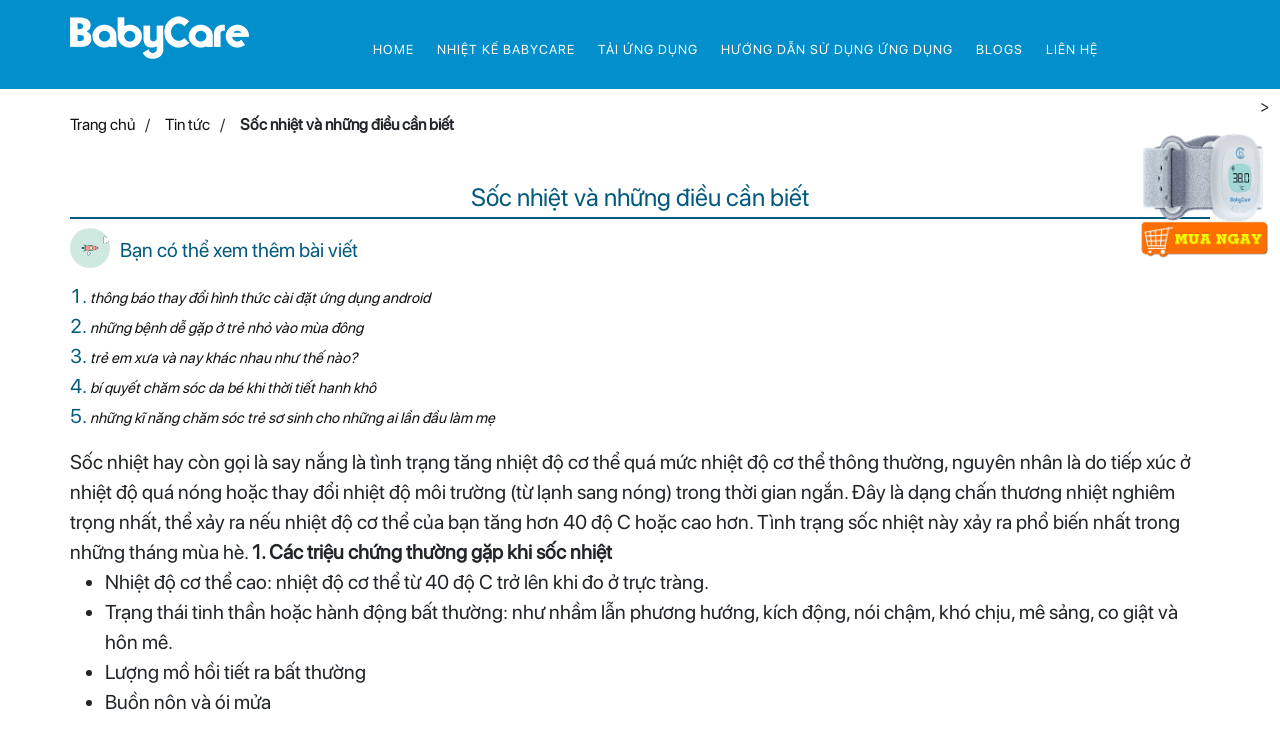

--- FILE ---
content_type: text/html; charset=UTF-8
request_url: https://nhietkethongminh.vn/soc-nhiet-va-nhung-dieu-can-biet/
body_size: 27496
content:
<!DOCTYPE html>
<html lang="vi" prefix="og: https://ogp.me/ns#" class="no-js">
<head><meta charset="UTF-8"><script>if(navigator.userAgent.match(/MSIE|Internet Explorer/i)||navigator.userAgent.match(/Trident\/7\..*?rv:11/i)){var href=document.location.href;if(!href.match(/[?&]nowprocket/)){if(href.indexOf("?")==-1){if(href.indexOf("#")==-1){document.location.href=href+"?nowprocket=1"}else{document.location.href=href.replace("#","?nowprocket=1#")}}else{if(href.indexOf("#")==-1){document.location.href=href+"&nowprocket=1"}else{document.location.href=href.replace("#","&nowprocket=1#")}}}}</script><script>class RocketLazyLoadScripts{constructor(){this.triggerEvents=["keydown","mousedown","mousemove","touchmove","touchstart","touchend","wheel"],this.userEventHandler=this._triggerListener.bind(this),this.touchStartHandler=this._onTouchStart.bind(this),this.touchMoveHandler=this._onTouchMove.bind(this),this.touchEndHandler=this._onTouchEnd.bind(this),this.clickHandler=this._onClick.bind(this),this.interceptedClicks=[],window.addEventListener("pageshow",(e=>{this.persisted=e.persisted})),window.addEventListener("DOMContentLoaded",(()=>{this._preconnect3rdParties()})),this.delayedScripts={normal:[],async:[],defer:[]},this.allJQueries=[]}_addUserInteractionListener(e){document.hidden?e._triggerListener():(this.triggerEvents.forEach((t=>window.addEventListener(t,e.userEventHandler,{passive:!0}))),window.addEventListener("touchstart",e.touchStartHandler,{passive:!0}),window.addEventListener("mousedown",e.touchStartHandler),document.addEventListener("visibilitychange",e.userEventHandler))}_removeUserInteractionListener(){this.triggerEvents.forEach((e=>window.removeEventListener(e,this.userEventHandler,{passive:!0}))),document.removeEventListener("visibilitychange",this.userEventHandler)}_onTouchStart(e){"HTML"!==e.target.tagName&&(window.addEventListener("touchend",this.touchEndHandler),window.addEventListener("mouseup",this.touchEndHandler),window.addEventListener("touchmove",this.touchMoveHandler,{passive:!0}),window.addEventListener("mousemove",this.touchMoveHandler),e.target.addEventListener("click",this.clickHandler),this._renameDOMAttribute(e.target,"onclick","rocket-onclick"))}_onTouchMove(e){window.removeEventListener("touchend",this.touchEndHandler),window.removeEventListener("mouseup",this.touchEndHandler),window.removeEventListener("touchmove",this.touchMoveHandler,{passive:!0}),window.removeEventListener("mousemove",this.touchMoveHandler),e.target.removeEventListener("click",this.clickHandler),this._renameDOMAttribute(e.target,"rocket-onclick","onclick")}_onTouchEnd(e){window.removeEventListener("touchend",this.touchEndHandler),window.removeEventListener("mouseup",this.touchEndHandler),window.removeEventListener("touchmove",this.touchMoveHandler,{passive:!0}),window.removeEventListener("mousemove",this.touchMoveHandler)}_onClick(e){e.target.removeEventListener("click",this.clickHandler),this._renameDOMAttribute(e.target,"rocket-onclick","onclick"),this.interceptedClicks.push(e),e.preventDefault(),e.stopPropagation(),e.stopImmediatePropagation()}_replayClicks(){window.removeEventListener("touchstart",this.touchStartHandler,{passive:!0}),window.removeEventListener("mousedown",this.touchStartHandler),this.interceptedClicks.forEach((e=>{e.target.dispatchEvent(new MouseEvent("click",{view:e.view,bubbles:!0,cancelable:!0}))}))}_renameDOMAttribute(e,t,n){e.hasAttribute&&e.hasAttribute(t)&&(event.target.setAttribute(n,event.target.getAttribute(t)),event.target.removeAttribute(t))}_triggerListener(){this._removeUserInteractionListener(this),"loading"===document.readyState?document.addEventListener("DOMContentLoaded",this._loadEverythingNow.bind(this)):this._loadEverythingNow()}_preconnect3rdParties(){let e=[];document.querySelectorAll("script[type=rocketlazyloadscript]").forEach((t=>{if(t.hasAttribute("src")){const n=new URL(t.src).origin;n!==location.origin&&e.push({src:n,crossOrigin:t.crossOrigin||"module"===t.getAttribute("data-rocket-type")})}})),e=[...new Map(e.map((e=>[JSON.stringify(e),e]))).values()],this._batchInjectResourceHints(e,"preconnect")}async _loadEverythingNow(){this.lastBreath=Date.now(),this._delayEventListeners(),this._delayJQueryReady(this),this._handleDocumentWrite(),this._registerAllDelayedScripts(),this._preloadAllScripts(),await this._loadScriptsFromList(this.delayedScripts.normal),await this._loadScriptsFromList(this.delayedScripts.defer),await this._loadScriptsFromList(this.delayedScripts.async);try{await this._triggerDOMContentLoaded(),await this._triggerWindowLoad()}catch(e){}window.dispatchEvent(new Event("rocket-allScriptsLoaded")),this._replayClicks()}_registerAllDelayedScripts(){document.querySelectorAll("script[type=rocketlazyloadscript]").forEach((e=>{e.hasAttribute("src")?e.hasAttribute("async")&&!1!==e.async?this.delayedScripts.async.push(e):e.hasAttribute("defer")&&!1!==e.defer||"module"===e.getAttribute("data-rocket-type")?this.delayedScripts.defer.push(e):this.delayedScripts.normal.push(e):this.delayedScripts.normal.push(e)}))}async _transformScript(e){return await this._littleBreath(),new Promise((t=>{const n=document.createElement("script");[...e.attributes].forEach((e=>{let t=e.nodeName;"type"!==t&&("data-rocket-type"===t&&(t="type"),n.setAttribute(t,e.nodeValue))})),e.hasAttribute("src")?(n.addEventListener("load",t),n.addEventListener("error",t)):(n.text=e.text,t());try{e.parentNode.replaceChild(n,e)}catch(e){t()}}))}async _loadScriptsFromList(e){const t=e.shift();return t?(await this._transformScript(t),this._loadScriptsFromList(e)):Promise.resolve()}_preloadAllScripts(){this._batchInjectResourceHints([...this.delayedScripts.normal,...this.delayedScripts.defer,...this.delayedScripts.async],"preload")}_batchInjectResourceHints(e,t){var n=document.createDocumentFragment();e.forEach((e=>{if(e.src){const i=document.createElement("link");i.href=e.src,i.rel=t,"preconnect"!==t&&(i.as="script"),e.getAttribute&&"module"===e.getAttribute("data-rocket-type")&&(i.crossOrigin=!0),e.crossOrigin&&(i.crossOrigin=e.crossOrigin),n.appendChild(i)}})),document.head.appendChild(n)}_delayEventListeners(){let e={};function t(t,n){!function(t){function n(n){return e[t].eventsToRewrite.indexOf(n)>=0?"rocket-"+n:n}e[t]||(e[t]={originalFunctions:{add:t.addEventListener,remove:t.removeEventListener},eventsToRewrite:[]},t.addEventListener=function(){arguments[0]=n(arguments[0]),e[t].originalFunctions.add.apply(t,arguments)},t.removeEventListener=function(){arguments[0]=n(arguments[0]),e[t].originalFunctions.remove.apply(t,arguments)})}(t),e[t].eventsToRewrite.push(n)}function n(e,t){let n=e[t];Object.defineProperty(e,t,{get:()=>n||function(){},set(i){e["rocket"+t]=n=i}})}t(document,"DOMContentLoaded"),t(window,"DOMContentLoaded"),t(window,"load"),t(window,"pageshow"),t(document,"readystatechange"),n(document,"onreadystatechange"),n(window,"onload"),n(window,"onpageshow")}_delayJQueryReady(e){let t=window.jQuery;Object.defineProperty(window,"jQuery",{get:()=>t,set(n){if(n&&n.fn&&!e.allJQueries.includes(n)){n.fn.ready=n.fn.init.prototype.ready=function(t){e.domReadyFired?t.bind(document)(n):document.addEventListener("rocket-DOMContentLoaded",(()=>t.bind(document)(n)))};const t=n.fn.on;n.fn.on=n.fn.init.prototype.on=function(){if(this[0]===window){function e(e){return e.split(" ").map((e=>"load"===e||0===e.indexOf("load.")?"rocket-jquery-load":e)).join(" ")}"string"==typeof arguments[0]||arguments[0]instanceof String?arguments[0]=e(arguments[0]):"object"==typeof arguments[0]&&Object.keys(arguments[0]).forEach((t=>{delete Object.assign(arguments[0],{[e(t)]:arguments[0][t]})[t]}))}return t.apply(this,arguments),this},e.allJQueries.push(n)}t=n}})}async _triggerDOMContentLoaded(){this.domReadyFired=!0,await this._littleBreath(),document.dispatchEvent(new Event("rocket-DOMContentLoaded")),await this._littleBreath(),window.dispatchEvent(new Event("rocket-DOMContentLoaded")),await this._littleBreath(),document.dispatchEvent(new Event("rocket-readystatechange")),await this._littleBreath(),document.rocketonreadystatechange&&document.rocketonreadystatechange()}async _triggerWindowLoad(){await this._littleBreath(),window.dispatchEvent(new Event("rocket-load")),await this._littleBreath(),window.rocketonload&&window.rocketonload(),await this._littleBreath(),this.allJQueries.forEach((e=>e(window).trigger("rocket-jquery-load"))),await this._littleBreath();const e=new Event("rocket-pageshow");e.persisted=this.persisted,window.dispatchEvent(e),await this._littleBreath(),window.rocketonpageshow&&window.rocketonpageshow({persisted:this.persisted})}_handleDocumentWrite(){const e=new Map;document.write=document.writeln=function(t){const n=document.currentScript,i=document.createRange(),r=n.parentElement;let o=e.get(n);void 0===o&&(o=n.nextSibling,e.set(n,o));const s=document.createDocumentFragment();i.setStart(s,0),s.appendChild(i.createContextualFragment(t)),r.insertBefore(s,o)}}async _littleBreath(){Date.now()-this.lastBreath>45&&(await this._requestAnimFrame(),this.lastBreath=Date.now())}async _requestAnimFrame(){return document.hidden?new Promise((e=>setTimeout(e))):new Promise((e=>requestAnimationFrame(e)))}static run(){const e=new RocketLazyLoadScripts;e._addUserInteractionListener(e)}}RocketLazyLoadScripts.run();</script>
	
	<meta name="viewport" content="width=device-width">
	<link rel="profile" href="https://gmpg.org/xfn/11">
	<link rel="pingback" href="https://nhietkethongminh.vn/xmlrpc.php">
	<!--[if lt IE 9]>
	<script src="https://nhietkethongminh.vn/wp-content/themes/ithemebuilderv3_2/js/html5.js"></script>
	<![endif]-->
	
<!-- Search Engine Optimization by Rank Math PRO - https://s.rankmath.com/home -->
<title>Sốc nhiệt và những điều cần biết - Nhiệt kế thông minh BabyCare</title><link rel="stylesheet" href="https://nhietkethongminh.vn/wp-content/cache/min/1/93e703fc2708fa206c0c251052a09c4b.css" media="all" data-minify="1" />
<meta name="description" content="Sốc nhiệt hay còn gọi là say nắng là tình trạng tăng nhiệt độ cơ thể quá mức nhiệt độ cơ thể thông thường, nguyên nhân là do tiếp xúc ở nhiệt độ quá nóng hoặc"/>
<meta name="robots" content="index, follow, max-snippet:-1, max-video-preview:-1, max-image-preview:large"/>
<link rel="canonical" href="https://nhietkethongminh.vn/soc-nhiet-va-nhung-dieu-can-biet/" />
<meta property="og:locale" content="vi_VN" />
<meta property="og:type" content="article" />
<meta property="og:title" content="Sốc nhiệt và những điều cần biết - Nhiệt kế thông minh BabyCare" />
<meta property="og:description" content="Sốc nhiệt hay còn gọi là say nắng là tình trạng tăng nhiệt độ cơ thể quá mức nhiệt độ cơ thể thông thường, nguyên nhân là do tiếp xúc ở nhiệt độ quá nóng hoặc" />
<meta property="og:url" content="https://nhietkethongminh.vn/soc-nhiet-va-nhung-dieu-can-biet/" />
<meta property="og:site_name" content="Nhiệt kế thông minh BabyCare" />
<meta property="article:section" content="Cẩm nang chăm con" />
<meta property="article:published_time" content="2020-12-25T00:03:06+07:00" />
<meta name="twitter:card" content="summary_large_image" />
<meta name="twitter:title" content="Sốc nhiệt và những điều cần biết - Nhiệt kế thông minh BabyCare" />
<meta name="twitter:description" content="Sốc nhiệt hay còn gọi là say nắng là tình trạng tăng nhiệt độ cơ thể quá mức nhiệt độ cơ thể thông thường, nguyên nhân là do tiếp xúc ở nhiệt độ quá nóng hoặc" />
<meta name="twitter:label1" content="Written by" />
<meta name="twitter:data1" content="admin" />
<meta name="twitter:label2" content="Time to read" />
<meta name="twitter:data2" content="3 minutes" />
<script type="application/ld+json" class="rank-math-schema-pro">{"@context":"https://schema.org","@graph":[{"@type":"Organization","@id":"https://nhietkethongminh.vn/#organization","name":"Nhi\u1ec7t k\u1ebf th\u00f4ng minh BabyCare"},{"@type":"WebSite","@id":"https://nhietkethongminh.vn/#website","url":"https://nhietkethongminh.vn","name":"Nhi\u1ec7t k\u1ebf th\u00f4ng minh BabyCare","publisher":{"@id":"https://nhietkethongminh.vn/#organization"},"inLanguage":"vi"},{"@type":"WebPage","@id":"https://nhietkethongminh.vn/soc-nhiet-va-nhung-dieu-can-biet/#webpage","url":"https://nhietkethongminh.vn/soc-nhiet-va-nhung-dieu-can-biet/","name":"S\u1ed1c nhi\u1ec7t v\u00e0 nh\u1eefng \u0111i\u1ec1u c\u1ea7n bi\u1ebft - Nhi\u1ec7t k\u1ebf th\u00f4ng minh BabyCare","datePublished":"2020-12-25T00:03:06+07:00","dateModified":"2020-12-25T00:03:06+07:00","isPartOf":{"@id":"https://nhietkethongminh.vn/#website"},"inLanguage":"vi"},{"@type":"Person","@id":"https://nhietkethongminh.vn/author/admin/","name":"admin","url":"https://nhietkethongminh.vn/author/admin/","image":{"@type":"ImageObject","@id":"https://secure.gravatar.com/avatar/7932b2e116b076a54f452848eaabd5857f61bd957fe8a218faf216f24c9885bb?s=96&amp;d=mm&amp;r=g","url":"https://secure.gravatar.com/avatar/7932b2e116b076a54f452848eaabd5857f61bd957fe8a218faf216f24c9885bb?s=96&amp;d=mm&amp;r=g","caption":"admin","inLanguage":"vi"},"worksFor":{"@id":"https://nhietkethongminh.vn/#organization"}},{"@type":"BlogPosting","headline":"S\u1ed1c nhi\u1ec7t v\u00e0 nh\u1eefng \u0111i\u1ec1u c\u1ea7n bi\u1ebft - Nhi\u1ec7t k\u1ebf th\u00f4ng minh BabyCare","datePublished":"2020-12-25T00:03:06+07:00","dateModified":"2020-12-25T00:03:06+07:00","articleSection":"C\u1ea9m nang ch\u0103m con, Tin t\u1ee9c","author":{"@id":"https://nhietkethongminh.vn/author/admin/","name":"admin"},"publisher":{"@id":"https://nhietkethongminh.vn/#organization"},"description":"S\u1ed1c nhi\u1ec7t hay c\u00f2n g\u1ecdi l\u00e0 say n\u1eafng l\u00e0 t\u00ecnh tr\u1ea1ng t\u0103ng nhi\u1ec7t \u0111\u1ed9 c\u01a1 th\u1ec3 qu\u00e1 m\u1ee9c nhi\u1ec7t \u0111\u1ed9 c\u01a1 th\u1ec3 th\u00f4ng th\u01b0\u1eddng, nguy\u00ean nh\u00e2n l\u00e0 do ti\u1ebfp x\u00fac \u1edf nhi\u1ec7t \u0111\u1ed9 qu\u00e1 n\u00f3ng ho\u1eb7c","name":"S\u1ed1c nhi\u1ec7t v\u00e0 nh\u1eefng \u0111i\u1ec1u c\u1ea7n bi\u1ebft - Nhi\u1ec7t k\u1ebf th\u00f4ng minh BabyCare","@id":"https://nhietkethongminh.vn/soc-nhiet-va-nhung-dieu-can-biet/#richSnippet","isPartOf":{"@id":"https://nhietkethongminh.vn/soc-nhiet-va-nhung-dieu-can-biet/#webpage"},"inLanguage":"vi","mainEntityOfPage":{"@id":"https://nhietkethongminh.vn/soc-nhiet-va-nhung-dieu-can-biet/#webpage"}}]}</script>
<!-- /Rank Math WordPress SEO plugin -->


<link rel="alternate" type="application/rss+xml" title="Nhiệt kế thông minh BabyCare &raquo; Sốc nhiệt và những điều cần biết Dòng bình luận" href="https://nhietkethongminh.vn/soc-nhiet-va-nhung-dieu-can-biet/feed/" />
<link rel="alternate" title="oNhúng (JSON)" type="application/json+oembed" href="https://nhietkethongminh.vn/wp-json/oembed/1.0/embed?url=https%3A%2F%2Fnhietkethongminh.vn%2Fsoc-nhiet-va-nhung-dieu-can-biet%2F" />
<link rel="alternate" title="oNhúng (XML)" type="text/xml+oembed" href="https://nhietkethongminh.vn/wp-json/oembed/1.0/embed?url=https%3A%2F%2Fnhietkethongminh.vn%2Fsoc-nhiet-va-nhung-dieu-can-biet%2F&#038;format=xml" />
<style id='wp-img-auto-sizes-contain-inline-css' type='text/css'>
img:is([sizes=auto i],[sizes^="auto," i]){contain-intrinsic-size:3000px 1500px}
/*# sourceURL=wp-img-auto-sizes-contain-inline-css */
</style>
<style id='wp-emoji-styles-inline-css' type='text/css'>

	img.wp-smiley, img.emoji {
		display: inline !important;
		border: none !important;
		box-shadow: none !important;
		height: 1em !important;
		width: 1em !important;
		margin: 0 0.07em !important;
		vertical-align: -0.1em !important;
		background: none !important;
		padding: 0 !important;
	}
/*# sourceURL=wp-emoji-styles-inline-css */
</style>

<style id='global-styles-inline-css' type='text/css'>
:root{--wp--preset--aspect-ratio--square: 1;--wp--preset--aspect-ratio--4-3: 4/3;--wp--preset--aspect-ratio--3-4: 3/4;--wp--preset--aspect-ratio--3-2: 3/2;--wp--preset--aspect-ratio--2-3: 2/3;--wp--preset--aspect-ratio--16-9: 16/9;--wp--preset--aspect-ratio--9-16: 9/16;--wp--preset--color--black: #000000;--wp--preset--color--cyan-bluish-gray: #abb8c3;--wp--preset--color--white: #ffffff;--wp--preset--color--pale-pink: #f78da7;--wp--preset--color--vivid-red: #cf2e2e;--wp--preset--color--luminous-vivid-orange: #ff6900;--wp--preset--color--luminous-vivid-amber: #fcb900;--wp--preset--color--light-green-cyan: #7bdcb5;--wp--preset--color--vivid-green-cyan: #00d084;--wp--preset--color--pale-cyan-blue: #8ed1fc;--wp--preset--color--vivid-cyan-blue: #0693e3;--wp--preset--color--vivid-purple: #9b51e0;--wp--preset--gradient--vivid-cyan-blue-to-vivid-purple: linear-gradient(135deg,rgb(6,147,227) 0%,rgb(155,81,224) 100%);--wp--preset--gradient--light-green-cyan-to-vivid-green-cyan: linear-gradient(135deg,rgb(122,220,180) 0%,rgb(0,208,130) 100%);--wp--preset--gradient--luminous-vivid-amber-to-luminous-vivid-orange: linear-gradient(135deg,rgb(252,185,0) 0%,rgb(255,105,0) 100%);--wp--preset--gradient--luminous-vivid-orange-to-vivid-red: linear-gradient(135deg,rgb(255,105,0) 0%,rgb(207,46,46) 100%);--wp--preset--gradient--very-light-gray-to-cyan-bluish-gray: linear-gradient(135deg,rgb(238,238,238) 0%,rgb(169,184,195) 100%);--wp--preset--gradient--cool-to-warm-spectrum: linear-gradient(135deg,rgb(74,234,220) 0%,rgb(151,120,209) 20%,rgb(207,42,186) 40%,rgb(238,44,130) 60%,rgb(251,105,98) 80%,rgb(254,248,76) 100%);--wp--preset--gradient--blush-light-purple: linear-gradient(135deg,rgb(255,206,236) 0%,rgb(152,150,240) 100%);--wp--preset--gradient--blush-bordeaux: linear-gradient(135deg,rgb(254,205,165) 0%,rgb(254,45,45) 50%,rgb(107,0,62) 100%);--wp--preset--gradient--luminous-dusk: linear-gradient(135deg,rgb(255,203,112) 0%,rgb(199,81,192) 50%,rgb(65,88,208) 100%);--wp--preset--gradient--pale-ocean: linear-gradient(135deg,rgb(255,245,203) 0%,rgb(182,227,212) 50%,rgb(51,167,181) 100%);--wp--preset--gradient--electric-grass: linear-gradient(135deg,rgb(202,248,128) 0%,rgb(113,206,126) 100%);--wp--preset--gradient--midnight: linear-gradient(135deg,rgb(2,3,129) 0%,rgb(40,116,252) 100%);--wp--preset--font-size--small: 13px;--wp--preset--font-size--medium: 20px;--wp--preset--font-size--large: 36px;--wp--preset--font-size--x-large: 42px;--wp--preset--spacing--20: 0.44rem;--wp--preset--spacing--30: 0.67rem;--wp--preset--spacing--40: 1rem;--wp--preset--spacing--50: 1.5rem;--wp--preset--spacing--60: 2.25rem;--wp--preset--spacing--70: 3.38rem;--wp--preset--spacing--80: 5.06rem;--wp--preset--shadow--natural: 6px 6px 9px rgba(0, 0, 0, 0.2);--wp--preset--shadow--deep: 12px 12px 50px rgba(0, 0, 0, 0.4);--wp--preset--shadow--sharp: 6px 6px 0px rgba(0, 0, 0, 0.2);--wp--preset--shadow--outlined: 6px 6px 0px -3px rgb(255, 255, 255), 6px 6px rgb(0, 0, 0);--wp--preset--shadow--crisp: 6px 6px 0px rgb(0, 0, 0);}:where(.is-layout-flex){gap: 0.5em;}:where(.is-layout-grid){gap: 0.5em;}body .is-layout-flex{display: flex;}.is-layout-flex{flex-wrap: wrap;align-items: center;}.is-layout-flex > :is(*, div){margin: 0;}body .is-layout-grid{display: grid;}.is-layout-grid > :is(*, div){margin: 0;}:where(.wp-block-columns.is-layout-flex){gap: 2em;}:where(.wp-block-columns.is-layout-grid){gap: 2em;}:where(.wp-block-post-template.is-layout-flex){gap: 1.25em;}:where(.wp-block-post-template.is-layout-grid){gap: 1.25em;}.has-black-color{color: var(--wp--preset--color--black) !important;}.has-cyan-bluish-gray-color{color: var(--wp--preset--color--cyan-bluish-gray) !important;}.has-white-color{color: var(--wp--preset--color--white) !important;}.has-pale-pink-color{color: var(--wp--preset--color--pale-pink) !important;}.has-vivid-red-color{color: var(--wp--preset--color--vivid-red) !important;}.has-luminous-vivid-orange-color{color: var(--wp--preset--color--luminous-vivid-orange) !important;}.has-luminous-vivid-amber-color{color: var(--wp--preset--color--luminous-vivid-amber) !important;}.has-light-green-cyan-color{color: var(--wp--preset--color--light-green-cyan) !important;}.has-vivid-green-cyan-color{color: var(--wp--preset--color--vivid-green-cyan) !important;}.has-pale-cyan-blue-color{color: var(--wp--preset--color--pale-cyan-blue) !important;}.has-vivid-cyan-blue-color{color: var(--wp--preset--color--vivid-cyan-blue) !important;}.has-vivid-purple-color{color: var(--wp--preset--color--vivid-purple) !important;}.has-black-background-color{background-color: var(--wp--preset--color--black) !important;}.has-cyan-bluish-gray-background-color{background-color: var(--wp--preset--color--cyan-bluish-gray) !important;}.has-white-background-color{background-color: var(--wp--preset--color--white) !important;}.has-pale-pink-background-color{background-color: var(--wp--preset--color--pale-pink) !important;}.has-vivid-red-background-color{background-color: var(--wp--preset--color--vivid-red) !important;}.has-luminous-vivid-orange-background-color{background-color: var(--wp--preset--color--luminous-vivid-orange) !important;}.has-luminous-vivid-amber-background-color{background-color: var(--wp--preset--color--luminous-vivid-amber) !important;}.has-light-green-cyan-background-color{background-color: var(--wp--preset--color--light-green-cyan) !important;}.has-vivid-green-cyan-background-color{background-color: var(--wp--preset--color--vivid-green-cyan) !important;}.has-pale-cyan-blue-background-color{background-color: var(--wp--preset--color--pale-cyan-blue) !important;}.has-vivid-cyan-blue-background-color{background-color: var(--wp--preset--color--vivid-cyan-blue) !important;}.has-vivid-purple-background-color{background-color: var(--wp--preset--color--vivid-purple) !important;}.has-black-border-color{border-color: var(--wp--preset--color--black) !important;}.has-cyan-bluish-gray-border-color{border-color: var(--wp--preset--color--cyan-bluish-gray) !important;}.has-white-border-color{border-color: var(--wp--preset--color--white) !important;}.has-pale-pink-border-color{border-color: var(--wp--preset--color--pale-pink) !important;}.has-vivid-red-border-color{border-color: var(--wp--preset--color--vivid-red) !important;}.has-luminous-vivid-orange-border-color{border-color: var(--wp--preset--color--luminous-vivid-orange) !important;}.has-luminous-vivid-amber-border-color{border-color: var(--wp--preset--color--luminous-vivid-amber) !important;}.has-light-green-cyan-border-color{border-color: var(--wp--preset--color--light-green-cyan) !important;}.has-vivid-green-cyan-border-color{border-color: var(--wp--preset--color--vivid-green-cyan) !important;}.has-pale-cyan-blue-border-color{border-color: var(--wp--preset--color--pale-cyan-blue) !important;}.has-vivid-cyan-blue-border-color{border-color: var(--wp--preset--color--vivid-cyan-blue) !important;}.has-vivid-purple-border-color{border-color: var(--wp--preset--color--vivid-purple) !important;}.has-vivid-cyan-blue-to-vivid-purple-gradient-background{background: var(--wp--preset--gradient--vivid-cyan-blue-to-vivid-purple) !important;}.has-light-green-cyan-to-vivid-green-cyan-gradient-background{background: var(--wp--preset--gradient--light-green-cyan-to-vivid-green-cyan) !important;}.has-luminous-vivid-amber-to-luminous-vivid-orange-gradient-background{background: var(--wp--preset--gradient--luminous-vivid-amber-to-luminous-vivid-orange) !important;}.has-luminous-vivid-orange-to-vivid-red-gradient-background{background: var(--wp--preset--gradient--luminous-vivid-orange-to-vivid-red) !important;}.has-very-light-gray-to-cyan-bluish-gray-gradient-background{background: var(--wp--preset--gradient--very-light-gray-to-cyan-bluish-gray) !important;}.has-cool-to-warm-spectrum-gradient-background{background: var(--wp--preset--gradient--cool-to-warm-spectrum) !important;}.has-blush-light-purple-gradient-background{background: var(--wp--preset--gradient--blush-light-purple) !important;}.has-blush-bordeaux-gradient-background{background: var(--wp--preset--gradient--blush-bordeaux) !important;}.has-luminous-dusk-gradient-background{background: var(--wp--preset--gradient--luminous-dusk) !important;}.has-pale-ocean-gradient-background{background: var(--wp--preset--gradient--pale-ocean) !important;}.has-electric-grass-gradient-background{background: var(--wp--preset--gradient--electric-grass) !important;}.has-midnight-gradient-background{background: var(--wp--preset--gradient--midnight) !important;}.has-small-font-size{font-size: var(--wp--preset--font-size--small) !important;}.has-medium-font-size{font-size: var(--wp--preset--font-size--medium) !important;}.has-large-font-size{font-size: var(--wp--preset--font-size--large) !important;}.has-x-large-font-size{font-size: var(--wp--preset--font-size--x-large) !important;}
/*# sourceURL=global-styles-inline-css */
</style>

<style id='classic-theme-styles-inline-css' type='text/css'>
/*! This file is auto-generated */
.wp-block-button__link{color:#fff;background-color:#32373c;border-radius:9999px;box-shadow:none;text-decoration:none;padding:calc(.667em + 2px) calc(1.333em + 2px);font-size:1.125em}.wp-block-file__button{background:#32373c;color:#fff;text-decoration:none}
/*# sourceURL=/wp-includes/css/classic-themes.min.css */
</style>


<link rel='stylesheet' id='woocommerce-smallscreen-css' href='https://nhietkethongminh.vn/wp-content/plugins/woocommerce/assets/css/woocommerce-smallscreen.css?ver=7.6.0' type='text/css' media='only screen and (max-width: 768px)' />

<style id='woocommerce-inline-inline-css' type='text/css'>
.woocommerce form .form-row .required { visibility: visible; }
/*# sourceURL=woocommerce-inline-inline-css */
</style>













<style id='wpdiscuz-frontend-css-inline-css' type='text/css'>
 #wpdcom .wpd-blog-administrator .wpd-comment-label{color:#ffffff;background-color:#00B38F;border:none}#wpdcom .wpd-blog-administrator .wpd-comment-author, #wpdcom .wpd-blog-administrator .wpd-comment-author a{color:#00B38F}#wpdcom.wpd-layout-1 .wpd-comment .wpd-blog-administrator .wpd-avatar img{border-color:#00B38F}#wpdcom.wpd-layout-2 .wpd-comment.wpd-reply .wpd-comment-wrap.wpd-blog-administrator{border-left:3px solid #00B38F}#wpdcom.wpd-layout-2 .wpd-comment .wpd-blog-administrator .wpd-avatar img{border-bottom-color:#00B38F}#wpdcom.wpd-layout-3 .wpd-blog-administrator .wpd-comment-subheader{border-top:1px dashed #00B38F}#wpdcom.wpd-layout-3 .wpd-reply .wpd-blog-administrator .wpd-comment-right{border-left:1px solid #00B38F}#wpdcom .wpd-blog-editor .wpd-comment-label{color:#ffffff;background-color:#00B38F;border:none}#wpdcom .wpd-blog-editor .wpd-comment-author, #wpdcom .wpd-blog-editor .wpd-comment-author a{color:#00B38F}#wpdcom.wpd-layout-1 .wpd-comment .wpd-blog-editor .wpd-avatar img{border-color:#00B38F}#wpdcom.wpd-layout-2 .wpd-comment.wpd-reply .wpd-comment-wrap.wpd-blog-editor{border-left:3px solid #00B38F}#wpdcom.wpd-layout-2 .wpd-comment .wpd-blog-editor .wpd-avatar img{border-bottom-color:#00B38F}#wpdcom.wpd-layout-3 .wpd-blog-editor .wpd-comment-subheader{border-top:1px dashed #00B38F}#wpdcom.wpd-layout-3 .wpd-reply .wpd-blog-editor .wpd-comment-right{border-left:1px solid #00B38F}#wpdcom .wpd-blog-author .wpd-comment-label{color:#ffffff;background-color:#00B38F;border:none}#wpdcom .wpd-blog-author .wpd-comment-author, #wpdcom .wpd-blog-author .wpd-comment-author a{color:#00B38F}#wpdcom.wpd-layout-1 .wpd-comment .wpd-blog-author .wpd-avatar img{border-color:#00B38F}#wpdcom.wpd-layout-2 .wpd-comment .wpd-blog-author .wpd-avatar img{border-bottom-color:#00B38F}#wpdcom.wpd-layout-3 .wpd-blog-author .wpd-comment-subheader{border-top:1px dashed #00B38F}#wpdcom.wpd-layout-3 .wpd-reply .wpd-blog-author .wpd-comment-right{border-left:1px solid #00B38F}#wpdcom .wpd-blog-contributor .wpd-comment-label{color:#ffffff;background-color:#00B38F;border:none}#wpdcom .wpd-blog-contributor .wpd-comment-author, #wpdcom .wpd-blog-contributor .wpd-comment-author a{color:#00B38F}#wpdcom.wpd-layout-1 .wpd-comment .wpd-blog-contributor .wpd-avatar img{border-color:#00B38F}#wpdcom.wpd-layout-2 .wpd-comment .wpd-blog-contributor .wpd-avatar img{border-bottom-color:#00B38F}#wpdcom.wpd-layout-3 .wpd-blog-contributor .wpd-comment-subheader{border-top:1px dashed #00B38F}#wpdcom.wpd-layout-3 .wpd-reply .wpd-blog-contributor .wpd-comment-right{border-left:1px solid #00B38F}#wpdcom .wpd-blog-subscriber .wpd-comment-label{color:#ffffff;background-color:#00B38F;border:none}#wpdcom .wpd-blog-subscriber .wpd-comment-author, #wpdcom .wpd-blog-subscriber .wpd-comment-author a{color:#00B38F}#wpdcom.wpd-layout-2 .wpd-comment .wpd-blog-subscriber .wpd-avatar img{border-bottom-color:#00B38F}#wpdcom.wpd-layout-3 .wpd-blog-subscriber .wpd-comment-subheader{border-top:1px dashed #00B38F}#wpdcom .wpd-blog-client .wpd-comment-label{color:#ffffff;background-color:#00B38F;border:none}#wpdcom .wpd-blog-client .wpd-comment-author, #wpdcom .wpd-blog-client .wpd-comment-author a{color:#00B38F}#wpdcom.wpd-layout-1 .wpd-comment .wpd-blog-client .wpd-avatar img{border-color:#00B38F}#wpdcom.wpd-layout-2 .wpd-comment .wpd-blog-client .wpd-avatar img{border-bottom-color:#00B38F}#wpdcom.wpd-layout-3 .wpd-blog-client .wpd-comment-subheader{border-top:1px dashed #00B38F}#wpdcom.wpd-layout-3 .wpd-reply .wpd-blog-client .wpd-comment-right{border-left:1px solid #00B38F}#wpdcom .wpd-blog-customer .wpd-comment-label{color:#ffffff;background-color:#00B38F;border:none}#wpdcom .wpd-blog-customer .wpd-comment-author, #wpdcom .wpd-blog-customer .wpd-comment-author a{color:#00B38F}#wpdcom.wpd-layout-1 .wpd-comment .wpd-blog-customer .wpd-avatar img{border-color:#00B38F}#wpdcom.wpd-layout-2 .wpd-comment .wpd-blog-customer .wpd-avatar img{border-bottom-color:#00B38F}#wpdcom.wpd-layout-3 .wpd-blog-customer .wpd-comment-subheader{border-top:1px dashed #00B38F}#wpdcom.wpd-layout-3 .wpd-reply .wpd-blog-customer .wpd-comment-right{border-left:1px solid #00B38F}#wpdcom .wpd-blog-shop_manager .wpd-comment-label{color:#ffffff;background-color:#00B38F;border:none}#wpdcom .wpd-blog-shop_manager .wpd-comment-author, #wpdcom .wpd-blog-shop_manager .wpd-comment-author a{color:#00B38F}#wpdcom.wpd-layout-1 .wpd-comment .wpd-blog-shop_manager .wpd-avatar img{border-color:#00B38F}#wpdcom.wpd-layout-2 .wpd-comment .wpd-blog-shop_manager .wpd-avatar img{border-bottom-color:#00B38F}#wpdcom.wpd-layout-3 .wpd-blog-shop_manager .wpd-comment-subheader{border-top:1px dashed #00B38F}#wpdcom.wpd-layout-3 .wpd-reply .wpd-blog-shop_manager .wpd-comment-right{border-left:1px solid #00B38F}#wpdcom .wpd-blog-post_author .wpd-comment-label{color:#ffffff;background-color:#00B38F;border:none}#wpdcom .wpd-blog-post_author .wpd-comment-author, #wpdcom .wpd-blog-post_author .wpd-comment-author a{color:#00B38F}#wpdcom .wpd-blog-post_author .wpd-avatar img{border-color:#00B38F}#wpdcom.wpd-layout-1 .wpd-comment .wpd-blog-post_author .wpd-avatar img{border-color:#00B38F}#wpdcom.wpd-layout-2 .wpd-comment.wpd-reply .wpd-comment-wrap.wpd-blog-post_author{border-left:3px solid #00B38F}#wpdcom.wpd-layout-2 .wpd-comment .wpd-blog-post_author .wpd-avatar img{border-bottom-color:#00B38F}#wpdcom.wpd-layout-3 .wpd-blog-post_author .wpd-comment-subheader{border-top:1px dashed #00B38F}#wpdcom.wpd-layout-3 .wpd-reply .wpd-blog-post_author .wpd-comment-right{border-left:1px solid #00B38F}#wpdcom .wpd-blog-guest .wpd-comment-label{color:#ffffff;background-color:#00B38F;border:none}#wpdcom .wpd-blog-guest .wpd-comment-author, #wpdcom .wpd-blog-guest .wpd-comment-author a{color:#00B38F}#wpdcom.wpd-layout-3 .wpd-blog-guest .wpd-comment-subheader{border-top:1px dashed #00B38F}#comments, #respond, .comments-area, #wpdcom{}#wpdcom .ql-editor > *{color:#777777}#wpdcom .ql-editor::before{}#wpdcom .ql-toolbar{border:1px solid #DDDDDD;border-top:none}#wpdcom .ql-container{border:1px solid #DDDDDD;border-bottom:none}#wpdcom .wpd-form-row .wpdiscuz-item input[type="text"], #wpdcom .wpd-form-row .wpdiscuz-item input[type="email"], #wpdcom .wpd-form-row .wpdiscuz-item input[type="url"], #wpdcom .wpd-form-row .wpdiscuz-item input[type="color"], #wpdcom .wpd-form-row .wpdiscuz-item input[type="date"], #wpdcom .wpd-form-row .wpdiscuz-item input[type="datetime"], #wpdcom .wpd-form-row .wpdiscuz-item input[type="datetime-local"], #wpdcom .wpd-form-row .wpdiscuz-item input[type="month"], #wpdcom .wpd-form-row .wpdiscuz-item input[type="number"], #wpdcom .wpd-form-row .wpdiscuz-item input[type="time"], #wpdcom textarea, #wpdcom select{border:1px solid #DDDDDD;color:#777777}#wpdcom .wpd-form-row .wpdiscuz-item textarea{border:1px solid #DDDDDD}#wpdcom input::placeholder, #wpdcom textarea::placeholder, #wpdcom input::-moz-placeholder, #wpdcom textarea::-webkit-input-placeholder{}#wpdcom .wpd-comment-text{color:#777777}#wpdcom .wpd-thread-head .wpd-thread-info{border-bottom:2px solid #00B38F}#wpdcom .wpd-thread-head .wpd-thread-info.wpd-reviews-tab svg{fill:#00B38F}#wpdcom .wpd-thread-head .wpdiscuz-user-settings{border-bottom:2px solid #00B38F}#wpdcom .wpd-thread-head .wpdiscuz-user-settings:hover{color:#00B38F}#wpdcom .wpd-comment .wpd-follow-link:hover{color:#00B38F}#wpdcom .wpd-comment-status .wpd-sticky{color:#00B38F}#wpdcom .wpd-thread-filter .wpdf-active{color:#00B38F;border-bottom-color:#00B38F}#wpdcom .wpd-comment-info-bar{border:1px dashed #33c3a6;background:#e6f8f4}#wpdcom .wpd-comment-info-bar .wpd-current-view i{color:#00B38F}#wpdcom .wpd-filter-view-all:hover{background:#00B38F}#wpdcom .wpdiscuz-item .wpdiscuz-rating > label{color:#DDDDDD}#wpdcom .wpdiscuz-item .wpdiscuz-rating:not(:checked) > label:hover, .wpdiscuz-rating:not(:checked) > label:hover ~ label{}#wpdcom .wpdiscuz-item .wpdiscuz-rating > input ~ label:hover, #wpdcom .wpdiscuz-item .wpdiscuz-rating > input:not(:checked) ~ label:hover ~ label, #wpdcom .wpdiscuz-item .wpdiscuz-rating > input:not(:checked) ~ label:hover ~ label{color:#FFED85}#wpdcom .wpdiscuz-item .wpdiscuz-rating > input:checked ~ label:hover, #wpdcom .wpdiscuz-item .wpdiscuz-rating > input:checked ~ label:hover, #wpdcom .wpdiscuz-item .wpdiscuz-rating > label:hover ~ input:checked ~ label, #wpdcom .wpdiscuz-item .wpdiscuz-rating > input:checked + label:hover ~ label, #wpdcom .wpdiscuz-item .wpdiscuz-rating > input:checked ~ label:hover ~ label, .wpd-custom-field .wcf-active-star, #wpdcom .wpdiscuz-item .wpdiscuz-rating > input:checked ~ label{color:#FFD700}#wpd-post-rating .wpd-rating-wrap .wpd-rating-stars svg .wpd-star{fill:#DDDDDD}#wpd-post-rating .wpd-rating-wrap .wpd-rating-stars svg .wpd-active{fill:#FFD700}#wpd-post-rating .wpd-rating-wrap .wpd-rate-starts svg .wpd-star{fill:#DDDDDD}#wpd-post-rating .wpd-rating-wrap .wpd-rate-starts:hover svg .wpd-star{fill:#FFED85}#wpd-post-rating.wpd-not-rated .wpd-rating-wrap .wpd-rate-starts svg:hover ~ svg .wpd-star{fill:#DDDDDD}.wpdiscuz-post-rating-wrap .wpd-rating .wpd-rating-wrap .wpd-rating-stars svg .wpd-star{fill:#DDDDDD}.wpdiscuz-post-rating-wrap .wpd-rating .wpd-rating-wrap .wpd-rating-stars svg .wpd-active{fill:#FFD700}#wpdcom .wpd-comment .wpd-follow-active{color:#ff7a00}#wpdcom .page-numbers{color:#555;border:#555 1px solid}#wpdcom span.current{background:#555}#wpdcom.wpd-layout-1 .wpd-new-loaded-comment > .wpd-comment-wrap > .wpd-comment-right{background:#FFFAD6}#wpdcom.wpd-layout-2 .wpd-new-loaded-comment.wpd-comment > .wpd-comment-wrap > .wpd-comment-right{background:#FFFAD6}#wpdcom.wpd-layout-2 .wpd-new-loaded-comment.wpd-comment.wpd-reply > .wpd-comment-wrap > .wpd-comment-right{background:transparent}#wpdcom.wpd-layout-2 .wpd-new-loaded-comment.wpd-comment.wpd-reply > .wpd-comment-wrap{background:#FFFAD6}#wpdcom.wpd-layout-3 .wpd-new-loaded-comment.wpd-comment > .wpd-comment-wrap > .wpd-comment-right{background:#FFFAD6}#wpdcom .wpd-follow:hover i, #wpdcom .wpd-unfollow:hover i, #wpdcom .wpd-comment .wpd-follow-active:hover i{color:#00B38F}#wpdcom .wpdiscuz-readmore{cursor:pointer;color:#00B38F}.wpd-custom-field .wcf-pasiv-star, #wpcomm .wpdiscuz-item .wpdiscuz-rating > label{color:#DDDDDD}.wpd-wrapper .wpd-list-item.wpd-active{border-top:3px solid #00B38F}#wpdcom.wpd-layout-2 .wpd-comment.wpd-reply.wpd-unapproved-comment .wpd-comment-wrap{border-left:3px solid #FFFAD6}#wpdcom.wpd-layout-3 .wpd-comment.wpd-reply.wpd-unapproved-comment .wpd-comment-right{border-left:1px solid #FFFAD6}#wpdcom .wpd-prim-button{background-color:#555555;color:#FFFFFF}#wpdcom .wpd_label__check i.wpdicon-on{color:#555555;border:1px solid #aaaaaa}#wpd-bubble-wrapper #wpd-bubble-all-comments-count{color:#1DB99A}#wpd-bubble-wrapper > div{background-color:#1DB99A}#wpd-bubble-wrapper > #wpd-bubble #wpd-bubble-add-message{background-color:#1DB99A}#wpd-bubble-wrapper > #wpd-bubble #wpd-bubble-add-message::before{border-left-color:#1DB99A;border-right-color:#1DB99A}#wpd-bubble-wrapper.wpd-right-corner > #wpd-bubble #wpd-bubble-add-message::before{border-left-color:#1DB99A;border-right-color:#1DB99A}.wpd-inline-icon-wrapper path.wpd-inline-icon-first{fill:#1DB99A}.wpd-inline-icon-count{background-color:#1DB99A}.wpd-inline-icon-count::before{border-right-color:#1DB99A}.wpd-inline-form-wrapper::before{border-bottom-color:#1DB99A}.wpd-inline-form-question{background-color:#1DB99A}.wpd-inline-form{background-color:#1DB99A}.wpd-last-inline-comments-wrapper{border-color:#1DB99A}.wpd-last-inline-comments-wrapper::before{border-bottom-color:#1DB99A}.wpd-last-inline-comments-wrapper .wpd-view-all-inline-comments{background:#1DB99A}.wpd-last-inline-comments-wrapper .wpd-view-all-inline-comments:hover,.wpd-last-inline-comments-wrapper .wpd-view-all-inline-comments:active,.wpd-last-inline-comments-wrapper .wpd-view-all-inline-comments:focus{background-color:#1DB99A}#wpdcom .ql-snow .ql-tooltip[data-mode="link"]::before{content:"Nhập link:"}#wpdcom .ql-snow .ql-tooltip.ql-editing a.ql-action::after{content:"Lưu"}.comments-area{width:auto}
/*# sourceURL=wpdiscuz-frontend-css-inline-css */
</style>


<style id='rocket-lazyload-inline-css' type='text/css'>
.rll-youtube-player{position:relative;padding-bottom:56.23%;height:0;overflow:hidden;max-width:100%;}.rll-youtube-player:focus-within{outline: 2px solid currentColor;outline-offset: 5px;}.rll-youtube-player iframe{position:absolute;top:0;left:0;width:100%;height:100%;z-index:100;background:0 0}.rll-youtube-player img{bottom:0;display:block;left:0;margin:auto;max-width:100%;width:100%;position:absolute;right:0;top:0;border:none;height:auto;-webkit-transition:.4s all;-moz-transition:.4s all;transition:.4s all}.rll-youtube-player img:hover{-webkit-filter:brightness(75%)}.rll-youtube-player .play{height:100%;width:100%;left:0;top:0;position:absolute;background:url(https://nhietkethongminh.vn/wp-content/plugins/wp-rocket/assets/img/youtube.png) no-repeat center;background-color: transparent !important;cursor:pointer;border:none;}
/*# sourceURL=rocket-lazyload-inline-css */
</style>
<!--n2css--><!--n2js--><script type="rocketlazyloadscript" data-rocket-type="text/javascript" src="https://nhietkethongminh.vn/wp-includes/js/jquery/jquery.min.js?ver=3.7.1" id="jquery-core-js" defer></script>
<script type="rocketlazyloadscript" data-rocket-type="text/javascript" src="https://nhietkethongminh.vn/wp-includes/js/jquery/jquery-migrate.min.js?ver=3.4.1" id="jquery-migrate-js" defer></script>
<link rel="https://api.w.org/" href="https://nhietkethongminh.vn/wp-json/" /><link rel="alternate" title="JSON" type="application/json" href="https://nhietkethongminh.vn/wp-json/wp/v2/posts/1264" /><link rel="EditURI" type="application/rsd+xml" title="RSD" href="https://nhietkethongminh.vn/xmlrpc.php?rsd" />
<meta name="generator" content="WordPress 6.9" />
<link rel='shortlink' href='https://nhietkethongminh.vn/?p=1264' />
	<noscript><style>.woocommerce-product-gallery{ opacity: 1 !important; }</style></noscript>
	<style type="text/css">.recentcomments a{display:inline !important;padding:0 !important;margin:0 !important;}</style><link rel="icon" href="https://nhietkethongminh.vn/wp-content/uploads/2018/10/cropped-logo-PNG-32x32.png" sizes="32x32" />
<link rel="icon" href="https://nhietkethongminh.vn/wp-content/uploads/2018/10/cropped-logo-PNG-192x192.png" sizes="192x192" />
<link rel="apple-touch-icon" href="https://nhietkethongminh.vn/wp-content/uploads/2018/10/cropped-logo-PNG-180x180.png" />
<meta name="msapplication-TileImage" content="https://nhietkethongminh.vn/wp-content/uploads/2018/10/cropped-logo-PNG-270x270.png" />
<noscript><style id="rocket-lazyload-nojs-css">.rll-youtube-player, [data-lazy-src]{display:none !important;}</style></noscript></head>

<body data-rsssl=1 class="wp-singular post-template-default single single-post postid-1264 single-format-standard wp-theme-ithemebuilderv3_2 theme-ithemebuilderv3_2 woocommerce-no-js">
<div class="menu-pages-defaut">
  <div class="container">
    <div class="row">
      <div class="col-12 col-sm-12 col-md-3">
        <div class="logo-website pt-3 pb-3">
          <a href="https://nhietkethongminh.vn"><img width="180" height="43" src="https://nhietkethongminh.vn/wp-content/uploads/2018/10/logo-footer.png" alt=""></a>
        </div>
      </div>
      <div class="col-12 col-sm-12 col-md-9">
        <div class="menu-desktop">
          <div class="menu-{menu-slug}-container"><ul id = "menu-menu-main" class = "menu"><li id="menu-item-79" class="menu-item menu-item-type-post_type menu-item-object-page menu-item-home menu-item-79"><a href="https://nhietkethongminh.vn/">Home</a></li>
<li id="menu-item-80" class="menu-item menu-item-type-custom menu-item-object-custom menu-item-has-children menu-item-80"><a href="#about-us">Nhiệt Kế BabyCare</a>
<ul class="sub-menu">
	<li id="menu-item-81" class="menu-item menu-item-type-custom menu-item-object-custom menu-item-home menu-item-81"><a href="https://nhietkethongminh.vn/#services">Chức năng</a></li>
	<li id="menu-item-83" class="menu-item menu-item-type-custom menu-item-object-custom menu-item-home menu-item-83"><a href="https://nhietkethongminh.vn/#portfolio">Thông số kĩ thuật</a></li>
	<li id="menu-item-84" class="menu-item menu-item-type-custom menu-item-object-custom menu-item-home menu-item-84"><a href="https://nhietkethongminh.vn/#chungchi">Chứng chỉ</a></li>
</ul>
</li>
<li id="menu-item-82" class="menu-item menu-item-type-custom menu-item-object-custom menu-item-home menu-item-82"><a href="https://nhietkethongminh.vn/#team">Tải ứng dụng</a></li>
<li id="menu-item-788" class="menu-item menu-item-type-post_type menu-item-object-page menu-item-788"><a href="https://nhietkethongminh.vn/huong-dan-su-dung-ung-dung/">Hướng dẫn sử dụng ứng dụng</a></li>
<li id="menu-item-380" class="menu-item menu-item-type-post_type menu-item-object-page menu-item-380"><a href="https://nhietkethongminh.vn/blogs/">Blogs</a></li>
<li id="menu-item-85" class="menu-item menu-item-type-custom menu-item-object-custom menu-item-home menu-item-85"><a href="https://nhietkethongminh.vn/#contact">Liên hệ</a></li>
</ul></div>        </div>
      </div>
    </div>
    
  </div>

  <div class="menumoblie-template-pages"> 
        <div class="x-mo">
          <svg width="30" height="30" viewBox="0 0 1792 1792" xmlns="http://www.w3.org/2000/svg"><path d="M1664 1344v128q0 26-19 45t-45 19h-1408q-26 0-45-19t-19-45v-128q0-26 19-45t45-19h1408q26 0 45 19t19 45zm0-512v128q0 26-19 45t-45 19h-1408q-26 0-45-19t-19-45v-128q0-26 19-45t45-19h1408q26 0 45 19t19 45zm0-512v128q0 26-19 45t-45 19h-1408q-26 0-45-19t-19-45v-128q0-26 19-45t45-19h1408q26 0 45 19t19 45z" fill="#fff"/></svg>
        </div>
        <div class="menumoblie-xx">
           <div class="menu-{menu-slug}-container"><ul id = "menu-menu-main-1" class = "menu"><li class="menu-item menu-item-type-post_type menu-item-object-page menu-item-home menu-item-79"><a href="https://nhietkethongminh.vn/">Home</a></li>
<li class="menu-item menu-item-type-custom menu-item-object-custom menu-item-has-children menu-item-80"><a href="#about-us">Nhiệt Kế BabyCare</a>
<ul class="sub-menu">
	<li class="menu-item menu-item-type-custom menu-item-object-custom menu-item-home menu-item-81"><a href="https://nhietkethongminh.vn/#services">Chức năng</a></li>
	<li class="menu-item menu-item-type-custom menu-item-object-custom menu-item-home menu-item-83"><a href="https://nhietkethongminh.vn/#portfolio">Thông số kĩ thuật</a></li>
	<li class="menu-item menu-item-type-custom menu-item-object-custom menu-item-home menu-item-84"><a href="https://nhietkethongminh.vn/#chungchi">Chứng chỉ</a></li>
</ul>
</li>
<li class="menu-item menu-item-type-custom menu-item-object-custom menu-item-home menu-item-82"><a href="https://nhietkethongminh.vn/#team">Tải ứng dụng</a></li>
<li class="menu-item menu-item-type-post_type menu-item-object-page menu-item-788"><a href="https://nhietkethongminh.vn/huong-dan-su-dung-ung-dung/">Hướng dẫn sử dụng ứng dụng</a></li>
<li class="menu-item menu-item-type-post_type menu-item-object-page menu-item-380"><a href="https://nhietkethongminh.vn/blogs/">Blogs</a></li>
<li class="menu-item menu-item-type-custom menu-item-object-custom menu-item-home menu-item-85"><a href="https://nhietkethongminh.vn/#contact">Liên hệ</a></li>
</ul></div>        </div>
    </div>


  
</div><div class="singler-template">
	<div class="container">
		<div class="breadcrumb-page pt-4 pb-4">
			<ul id="breadcrumbs" class="breadcrumbs"><li class="item-home"><a class="bread-link bread-home" href="https://nhietkethongminh.vn" >Trang chủ</a></li><li class="item-cat"><a href="https://nhietkethongminh.vn/category/tin-tuc/">Tin tức</a></li><li class="item-current item-1264"><strong class="bread-current bread-1264" title="Sốc nhiệt và những điều cần biết">Sốc nhiệt và những điều cần biết</strong></li></ul>		</div>
				<div class="single-pages-content">
			<div class="title-single-template-page  mt-3 mb-3">
				<h1 class="text-center">Sốc nhiệt và những điều cần biết</h1>
			</div>

			<div class="baiviet-lienquan pb-3">
				<div class="relatedcat">				    <div class="ban-co-the-doc">
				    	<span class="position-relative"><img width="400" height="300" src="https://nhietkethongminh.vn/wp-content/themes/ithemebuilderv3_2/images/icon-tenlua.gif" alt="">Bạn có thể xem thêm bài viết</span>
				    	<div class="shraes-templates pt-2 pb-2">
							<div id="fb-root"></div>
							<script type="rocketlazyloadscript">(function(d, s, id) {
							  var js, fjs = d.getElementsByTagName(s)[0];
							  if (d.getElementById(id)) return;
							  js = d.createElement(s); js.id = id;
							  js.src = 'https://connect.facebook.net/vi_VN/sdk.js#xfbml=1&version=v3.1&appId=1062921593843550&autoLogAppEvents=1';
							  fjs.parentNode.insertBefore(js, fjs);
							}(document, 'script', 'facebook-jssdk'));</script>
							<div class="fb-like" data-href="https://developers.facebook.com/docs/plugins/" data-layout="button_count" data-action="like" data-size="small" data-show-faces="true" data-share="true"></div>
						</div>
				    				            <li style="list-style: none;"><a href="https://nhietkethongminh.vn/thong-bao-thay-doi-hinh-thuc-cai-dat-ung-dung-android/" title="Thông báo thay đổi hình thức cài đặt ứng dụng Android " style="color: #111; text-decoration: none; font-size: 15px;">Thông báo thay đổi hình thức cài đặt ứng dụng Android</a></li>
				            				            <li style="list-style: none;"><a href="https://nhietkethongminh.vn/nhung-benh-de-gap-o-tre-nho-vao-mua-dong/" title="Những bệnh dễ gặp ở trẻ nhỏ vào mùa đông " style="color: #111; text-decoration: none; font-size: 15px;">Những bệnh dễ gặp ở trẻ nhỏ vào mùa đông</a></li>
				            				            <li style="list-style: none;"><a href="https://nhietkethongminh.vn/tre-em-xua-va-nay-khac-nhau-nhu-the-nao/" title="Trẻ em xưa và nay khác nhau như thế nào? " style="color: #111; text-decoration: none; font-size: 15px;">Trẻ em xưa và nay khác nhau như thế nào?</a></li>
				            				            <li style="list-style: none;"><a href="https://nhietkethongminh.vn/bi-quyet-cham-soc-da-be-khi-thoi-tiet-hanh-kho/" title="Bí quyết chăm sóc da bé khi thời tiết hanh khô " style="color: #111; text-decoration: none; font-size: 15px;">Bí quyết chăm sóc da bé khi thời tiết hanh khô</a></li>
				            				            <li style="list-style: none;"><a href="https://nhietkethongminh.vn/nhung-ki-nang-cham-soc-tre-so-sinh-cho-nhung-ai-lan-dau-lam-me/" title="Những kĩ năng chăm sóc trẻ sơ sinh cho những ai lần đầu làm mẹ " style="color: #111; text-decoration: none; font-size: 15px;">Những kĩ năng chăm sóc trẻ sơ sinh cho những ai lần đầu làm mẹ</a></li>
				            					</div>
				    </div>			</div>

			<div class="content-single-templates-x">
				<!-- wp:paragraph -->

Sốc nhiệt hay còn gọi là say nắng là tình trạng tăng nhiệt độ cơ thể quá mức nhiệt độ cơ thể thông thường, nguyên nhân là do tiếp xúc ở nhiệt độ quá nóng hoặc thay đổi nhiệt độ môi trường (từ lạnh sang nóng) trong thời gian ngắn. Đây là dạng chấn thương nhiệt nghiêm trọng nhất, thể xảy ra nếu nhiệt độ cơ thể của bạn tăng hơn 40 độ C hoặc cao hơn. Tình trạng sốc nhiệt này xảy ra phổ biến nhất trong những tháng mùa hè.

<!-- /wp:paragraph --> <!-- wp:paragraph -->

<strong>1. Các triệu chứng thường gặp khi sốc nhiệt</strong>

<!-- /wp:paragraph --> <!-- wp:list -->
<ul>
 	<li>Nhiệt độ cơ thể cao: nhiệt độ cơ thể từ 40 độ C trở lên khi đo ở trực tràng.</li>
 	<li>Trạng thái tinh thần hoặc hành động bất thường: như nhầm lẫn phương hướng, kích động, nói chậm, khó chịu, mê sảng, co giật và hôn mê.</li>
 	<li>Lượng mồ hồi tiết ra bất thường</li>
 	<li>Buồn nôn và ói mửa</li>
 	<li>Da ửng đỏ</li>
 	<li>Thở nhanh</li>
 	<li>Tim đập nhanh: mạch đập của bạn có thể tăng đáng kể vì sốc nhiệt sẽ khiến tim bạn hoạt động nhiều hơn để giúp làm mát cơ thể.</li>
 	<li>Đau đầu</li>
</ul>
<!-- /wp:list --> <!-- wp:paragraph -->

<strong>2. Cần làm gì khi sốc nhiệt</strong>

<!-- /wp:paragraph --> <!-- wp:paragraph -->

Đối với các trường hợp bị sốc nhiệt, trước khi được đưa đến bệnh viện hay các cơ sở y tế, chúng ta có thể sơ cứu cơ bản như sau:

<!-- /wp:paragraph --> <!-- wp:list -->
<ul>
 	<li>Di chuyển người bệnh đến một nơi thoáng mát, đặt người bệnh nằm xuống và nâng cao chân lên.</li>
 	<li>Dùng quạt thổi khí vào người và cho người bệnh uống nước, đồng thời dùng khăn mát lau những nơi như trán, cổ, gáy.</li>
 	<li>Hoặc cho chườm túi nước đá vào nách, háng, cổ và lưng của bệnh nhân. Bởi vì những khu vực này có nhiều mạch máu gần da, làm mát các mạch máu có thể giúp giảm nhiệt độ cơ thể.</li>
</ul>
<!-- /wp:list --> <!-- wp:paragraph -->

<strong>3. Cách phòng chống sốc nhiệt</strong>

<!-- /wp:paragraph --> <!-- wp:list -->
<ul>
 	<li>Không mặc quá nhiều lớp quần áo hoặc quần áo quá dày khi thời tiết nóng. Vì quần áo có thể làm cản trở cơ thể bạn đổ mồ hôi và hạ nhiệt. Nên mặc quần áo nhẹ, sáng màu và rộng rãi khi có thể.</li>
 	<li>Hạn chế uống quá nhiều rượu bia để không ảnh hưởng đến khả năng điều chỉnh nhiệt độ của cơ thể.</li>
 	<li>Uống nhiều nước khi ra ngoài và khi tham gia vào các hoạt động đòi hỏi nhiều năng lượng. Nên uống thêm 2 – 4 ly nước mỗi giờ khi tiếp xúc với nhiệt độ cao</li>
 	<li>Sử dụng kem chống nắng, đội mũ và mang kính râm khi ở ngoài trời.</li>
 	<li>Hạn chế ra ngoài vào những khung giờ nắng nóng cao điểm</li>
</ul>
<!-- /wp:list -->

&nbsp;			</div>
			<div class="addthis_inline_share_toolbox_3koz pt-3 pb-3"></div>
			<div class="the_tags_template pt-3 pb-3">
							</div>
			
		</div>
				<div class="comment-wp">
			    <div class="wpdiscuz_top_clearing"></div>
    <div id='comments' class='comments-area'><div id='respond' style='width: 0;height: 0;clear: both;margin: 0;padding: 0;'></div>    <div id="wpdcom" class="wpdiscuz_unauth wpd-default wpd-layout-1 wpd-comments-open">
                    <div class="wc_social_plugin_wrapper">
                            </div>
            <div class="wpd-form-wrap">
                <div class="wpd-form-head">
                                            <div class="wpd-sbs-toggle">
                            <i class="far fa-envelope"></i> <span
                                class="wpd-sbs-title">Theo dõi</span>
                            <i class="fas fa-caret-down"></i>
                        </div>
                                            <div class="wpd-auth">
                                                <div class="wpd-login">
                                                    </div>
                    </div>
                </div>
                                                    <div class="wpdiscuz-subscribe-bar wpdiscuz-hidden">
                                                    <form action="https://nhietkethongminh.vn/wp-admin/admin-ajax.php?action=wpdAddSubscription"
                                  method="post" id="wpdiscuz-subscribe-form">
                                <div class="wpdiscuz-subscribe-form-intro">Thông báo của </div>
                                <div class="wpdiscuz-subscribe-form-option"
                                     style="width:40%;">
                                    <select class="wpdiscuz_select" name="wpdiscuzSubscriptionType">
                                                                                    <option value="post">bình luận theo dõi mới</option>
                                                                                                                                <option
                                                value="all_comment" >trả lời mới cho bình luận của tôi</option>
                                                                                </select>
                                </div>
                                                                    <div class="wpdiscuz-item wpdiscuz-subscribe-form-email">
                                        <input class="email" type="email" name="wpdiscuzSubscriptionEmail"
                                               required="required" value=""
                                               placeholder="Email"/>
                                    </div>
                                                                    <div class="wpdiscuz-subscribe-form-button">
                                    <input id="wpdiscuz_subscription_button" class="wpd-prim-button wpd_not_clicked"
                                           type="submit"
                                           value="&rsaquo;"
                                           name="wpdiscuz_subscription_button"/>
                                </div>
                                <input type="hidden" id="wpdiscuz_subscribe_form_nonce" name="wpdiscuz_subscribe_form_nonce" value="c1cc088d22" /><input type="hidden" name="_wp_http_referer" value="/soc-nhiet-va-nhung-dieu-can-biet/" />                            </form>
                                                </div>
                            <div
            class="wpd-form wpd-form-wrapper wpd-main-form-wrapper" id='wpd-main-form-wrapper-0_0'>
                                        <form  method="post" enctype="multipart/form-data" data-uploading="false" class="wpd_comm_form wpd_main_comm_form"                >
                                        <div class="wpd-field-comment">
                        <div class="wpdiscuz-item wc-field-textarea">
                            <div class="wpdiscuz-textarea-wrap ">
                                                                                                        <div class="wpd-avatar">
                                        <img alt='guest' src='https://secure.gravatar.com/avatar/018210eb48c3969fca81e6cb6e87dd52490be400fce3b023826f7e108a519c15?s=56&#038;d=mm&#038;r=g' srcset='https://secure.gravatar.com/avatar/018210eb48c3969fca81e6cb6e87dd52490be400fce3b023826f7e108a519c15?s=112&#038;d=mm&#038;r=g 2x' class='avatar avatar-56 photo' height='56' width='56' loading='lazy' decoding='async'/>                                    </div>
                                                <div id="wpd-editor-wraper-0_0" style="display: none;">
                <div id="wpd-editor-char-counter-0_0"
                     class="wpd-editor-char-counter"></div>
                <label style="display: none;" for="wc-textarea-0_0">Label</label>
                <textarea id="wc-textarea-0_0" name="wc_comment"
                          class="wc_comment wpd-field"></textarea>
                <div id="wpd-editor-0_0"></div>
                        <div id="wpd-editor-toolbar-0_0">
                            <button title="In đậm"
                        class="ql-bold"  ></button>
                                <button title="In nghiêng"
                        class="ql-italic"  ></button>
                                <button title="Gạch dưới"
                        class="ql-underline"  ></button>
                                <button title="Đình công"
                        class="ql-strike"  ></button>
                                <button title="Danh sách đã xếp thứ tự"
                        class="ql-list" value='ordered' ></button>
                                <button title="Danh sách chưa sắp xếp"
                        class="ql-list" value='bullet' ></button>
                                <button title="Trích dẫn"
                        class="ql-blockquote"  ></button>
                                <button title="Code Block"
                        class="ql-code-block"  ></button>
                                <button title="Link"
                        class="ql-link"  ></button>
                                <button title="Mã nguồn"
                        class="ql-sourcecode"  data-wpde_button_name='sourcecode'>{}</button>
                                <button title="Spoiler"
                        class="ql-spoiler"  data-wpde_button_name='spoiler'>[+]</button>
                            <div class="wpd-editor-buttons-right">
                <span class='wmu-upload-wrap' wpd-tooltip='Đính kèm hình ảnh vào bình luận này' wpd-tooltip-position='left'><label class='wmu-add'><i class='far fa-image'></i><input style='display:none;' class='wmu-add-files' type='file' name='wmu_files'  accept='image/*'/></label></span>            </div>
        </div>
                    </div>
                                        </div>
                        </div>
                    </div>
                    <div class="wpd-form-foot" style='display:none;'>
                        <div class="wpdiscuz-textarea-foot">
                                                        <div class="wpdiscuz-button-actions"><div class='wmu-action-wrap'><div class='wmu-tabs wmu-images-tab wmu-hide'></div></div></div>
                        </div>
                                <div class="wpd-form-row">
                    <div class="wpd-form-col-left">
                        <div class="wpdiscuz-item wc_name-wrapper wpd-has-icon">
                                    <div class="wpd-field-icon"><i
                            class="fas fa-user"></i>
                    </div>
                                    <input id="wc_name-0_0" value="" required='required' aria-required='true'                       class="wc_name wpd-field" type="text"
                       name="wc_name"
                       placeholder="Tên*"
                       maxlength="50" pattern='.{3,50}'                       title="">
                <label for="wc_name-0_0"
                       class="wpdlb">Name*</label>
                            </div>
                        <div class="wpdiscuz-item wc_email-wrapper wpd-has-icon">
                                    <div class="wpd-field-icon"><i
                            class="fas fa-at"></i>
                    </div>
                                    <input id="wc_email-0_0" value="" required='required' aria-required='true'                       class="wc_email wpd-field" type="email"
                       name="wc_email"
                       placeholder="Email*"/>
                <label for="wc_email-0_0"
                       class="wpdlb">Email*</label>
                            </div>
                            <div class="wpdiscuz-item wc_website-wrapper wpd-has-icon">
                                            <div class="wpd-field-icon"><i
                                class="fas fa-link"></i>
                        </div>
                                        <input id="wc_website-0_0" value=""
                           class="wc_website wpd-field" type="text"
                           name="wc_website"
                           placeholder="Website"/>
                    <label for="wc_website-0_0"
                           class="wpdlb">Website</label>
                                    </div>
                        </div>
                <div class="wpd-form-col-right">
                    <div class="wc-field-submit">
                                                <label class="wpd_label"
                           wpd-tooltip="Thông báo nếu có phản hồi mới cho bình luận này">
                        <input id="wc_notification_new_comment-0_0"
                               class="wc_notification_new_comment-0_0 wpd_label__checkbox"
                               value="comment" type="checkbox"
                               name="wpdiscuz_notification_type" />
                        <span class="wpd_label__text">
                                <span class="wpd_label__check">
                                    <i class="fas fa-bell wpdicon wpdicon-on"></i>
                                    <i class="fas fa-bell-slash wpdicon wpdicon-off"></i>
                                </span>
                            </span>
                    </label>
                            <input id="wpd-field-submit-0_0"
                   class="wc_comm_submit wpd_not_clicked wpd-prim-button" type="submit"
                   name="submit" value="Post Comment"
                   aria-label="Post Comment"/>
        </div>
                </div>
                    <div class="clearfix"></div>
        </div>
                            </div>
                                        <input type="hidden" class="wpdiscuz_unique_id" value="0_0"
                           name="wpdiscuz_unique_id">
                                    </form>
                        </div>
                <div id="wpdiscuz_hidden_secondary_form" style="display: none;">
                    <div
            class="wpd-form wpd-form-wrapper wpd-secondary-form-wrapper" id='wpd-secondary-form-wrapper-wpdiscuzuniqueid' style='display: none;'>
                            <div class="wpd-secondary-forms-social-content"></div>
                <div class="clearfix"></div>
                                        <form  method="post" enctype="multipart/form-data" data-uploading="false" class="wpd_comm_form wpd-secondary-form-wrapper"                >
                                        <div class="wpd-field-comment">
                        <div class="wpdiscuz-item wc-field-textarea">
                            <div class="wpdiscuz-textarea-wrap ">
                                                                                                        <div class="wpd-avatar">
                                        <img alt='guest' src='https://secure.gravatar.com/avatar/e293023467e55c50f32083550e090691d7846ccb9adbba7d29d9bf15ca40a89d?s=56&#038;d=mm&#038;r=g' srcset='https://secure.gravatar.com/avatar/e293023467e55c50f32083550e090691d7846ccb9adbba7d29d9bf15ca40a89d?s=112&#038;d=mm&#038;r=g 2x' class='avatar avatar-56 photo' height='56' width='56' loading='lazy' decoding='async'/>                                    </div>
                                                <div id="wpd-editor-wraper-wpdiscuzuniqueid" style="display: none;">
                <div id="wpd-editor-char-counter-wpdiscuzuniqueid"
                     class="wpd-editor-char-counter"></div>
                <label style="display: none;" for="wc-textarea-wpdiscuzuniqueid">Label</label>
                <textarea id="wc-textarea-wpdiscuzuniqueid" name="wc_comment"
                          class="wc_comment wpd-field"></textarea>
                <div id="wpd-editor-wpdiscuzuniqueid"></div>
                        <div id="wpd-editor-toolbar-wpdiscuzuniqueid">
                            <button title="In đậm"
                        class="ql-bold"  ></button>
                                <button title="In nghiêng"
                        class="ql-italic"  ></button>
                                <button title="Gạch dưới"
                        class="ql-underline"  ></button>
                                <button title="Đình công"
                        class="ql-strike"  ></button>
                                <button title="Danh sách đã xếp thứ tự"
                        class="ql-list" value='ordered' ></button>
                                <button title="Danh sách chưa sắp xếp"
                        class="ql-list" value='bullet' ></button>
                                <button title="Trích dẫn"
                        class="ql-blockquote"  ></button>
                                <button title="Code Block"
                        class="ql-code-block"  ></button>
                                <button title="Link"
                        class="ql-link"  ></button>
                                <button title="Mã nguồn"
                        class="ql-sourcecode"  data-wpde_button_name='sourcecode'>{}</button>
                                <button title="Spoiler"
                        class="ql-spoiler"  data-wpde_button_name='spoiler'>[+]</button>
                            <div class="wpd-editor-buttons-right">
                <span class='wmu-upload-wrap' wpd-tooltip='Đính kèm hình ảnh vào bình luận này' wpd-tooltip-position='left'><label class='wmu-add'><i class='far fa-image'></i><input style='display:none;' class='wmu-add-files' type='file' name='wmu_files'  accept='image/*'/></label></span>            </div>
        </div>
                    </div>
                                        </div>
                        </div>
                    </div>
                    <div class="wpd-form-foot" style='display:none;'>
                        <div class="wpdiscuz-textarea-foot">
                                                        <div class="wpdiscuz-button-actions"><div class='wmu-action-wrap'><div class='wmu-tabs wmu-images-tab wmu-hide'></div></div></div>
                        </div>
                                <div class="wpd-form-row">
                    <div class="wpd-form-col-left">
                        <div class="wpdiscuz-item wc_name-wrapper wpd-has-icon">
                                    <div class="wpd-field-icon"><i
                            class="fas fa-user"></i>
                    </div>
                                    <input id="wc_name-wpdiscuzuniqueid" value="" required='required' aria-required='true'                       class="wc_name wpd-field" type="text"
                       name="wc_name"
                       placeholder="Tên*"
                       maxlength="50" pattern='.{3,50}'                       title="">
                <label for="wc_name-wpdiscuzuniqueid"
                       class="wpdlb">Name*</label>
                            </div>
                        <div class="wpdiscuz-item wc_email-wrapper wpd-has-icon">
                                    <div class="wpd-field-icon"><i
                            class="fas fa-at"></i>
                    </div>
                                    <input id="wc_email-wpdiscuzuniqueid" value="" required='required' aria-required='true'                       class="wc_email wpd-field" type="email"
                       name="wc_email"
                       placeholder="Email*"/>
                <label for="wc_email-wpdiscuzuniqueid"
                       class="wpdlb">Email*</label>
                            </div>
                            <div class="wpdiscuz-item wc_website-wrapper wpd-has-icon">
                                            <div class="wpd-field-icon"><i
                                class="fas fa-link"></i>
                        </div>
                                        <input id="wc_website-wpdiscuzuniqueid" value=""
                           class="wc_website wpd-field" type="text"
                           name="wc_website"
                           placeholder="Website"/>
                    <label for="wc_website-wpdiscuzuniqueid"
                           class="wpdlb">Website</label>
                                    </div>
                        </div>
                <div class="wpd-form-col-right">
                    <div class="wc-field-submit">
                                                <label class="wpd_label"
                           wpd-tooltip="Thông báo nếu có phản hồi mới cho bình luận này">
                        <input id="wc_notification_new_comment-wpdiscuzuniqueid"
                               class="wc_notification_new_comment-wpdiscuzuniqueid wpd_label__checkbox"
                               value="comment" type="checkbox"
                               name="wpdiscuz_notification_type" />
                        <span class="wpd_label__text">
                                <span class="wpd_label__check">
                                    <i class="fas fa-bell wpdicon wpdicon-on"></i>
                                    <i class="fas fa-bell-slash wpdicon wpdicon-off"></i>
                                </span>
                            </span>
                    </label>
                            <input id="wpd-field-submit-wpdiscuzuniqueid"
                   class="wc_comm_submit wpd_not_clicked wpd-prim-button" type="submit"
                   name="submit" value="Post Comment"
                   aria-label="Post Comment"/>
        </div>
                </div>
                    <div class="clearfix"></div>
        </div>
                            </div>
                                        <input type="hidden" class="wpdiscuz_unique_id" value="wpdiscuzuniqueid"
                           name="wpdiscuz_unique_id">
                                    </form>
                        </div>
                </div>
                    </div>
                        <div id="wpd-threads" class="wpd-thread-wrapper">
                <div class="wpd-thread-head">
                    <div class="wpd-thread-info "
                         data-comments-count="0">
                        <span class='wpdtc' title='0'>0</span> Góp ý                    </div>
                                        <div class="wpd-space"></div>
                    <div class="wpd-thread-filter">
                                                    <div class="wpd-filter wpdf-reacted wpd_not_clicked wpdiscuz-hidden"
                                 wpd-tooltip="Bình luận phản ứng nhiều nhất">
                                <i class="fas fa-bolt"></i></div>
                                                        <div class="wpd-filter wpdf-hottest wpd_not_clicked wpdiscuz-hidden"
                                 wpd-tooltip="Chủ đề bình luận hot nhất">
                                <i class="fas fa-fire"></i></div>
                                                        <div class="wpd-filter wpdf-sorting wpdiscuz-hidden">
                                                                        <span class="wpdiscuz-sort-button wpdiscuz-date-sort-asc wpdiscuz-sort-button-active"
                                              data-sorting="oldest">Cũ nhất</span>
                                                                        <i class="fas fa-sort-down"></i>
                                <div class="wpdiscuz-sort-buttons">
                                                                            <span class="wpdiscuz-sort-button wpdiscuz-date-sort-desc"
                                              data-sorting="newest">Mới nhất</span>
                                                                                <span class="wpdiscuz-sort-button wpdiscuz-vote-sort-up"
                                              data-sorting="by_vote">Được bỏ phiếu nhiều nhất</span>
                                                                        </div>
                            </div>
                                                </div>
                </div>
                <div class="wpd-comment-info-bar">
                    <div class="wpd-current-view"><i
                            class="fas fa-quote-left"></i> Phản hồi nội tuyến                    </div>
                    <div class="wpd-filter-view-all">Xem tất cả bình luận</div>
                </div>
                                <div class="wpd-thread-list">
                    <!-- // From wpDiscuz's Caches // -->                    <div class="wpdiscuz-comment-pagination">
                                            </div>
                </div>
            </div>
                </div>
        </div>
    <div id="wpdiscuz-loading-bar"
         class="wpdiscuz-loading-bar-unauth"></div>
    <div id="wpdiscuz-comment-message"
         class="wpdiscuz-comment-message-unauth"></div>
    		</div>
		<div class="tincungchuyen-muc">
			<div class="tinhostpic">			    <div class="all-tiuncungchuyenmuc pb-5">
			    <div class="tincungxxx">
			    	<h3>Tin cùng chuyên mục</h3>
			    </div>
			    <div class="row">
			    			    	<div class="col-12 col-sm-12 col-md-4">
			    		<div class="box-tincungchuyenmuc pt-3">
			    			<div class="img-tincungchuyenmuc">
			    			<a href="https://nhietkethongminh.vn/thong-bao-thay-doi-hinh-thuc-cai-dat-ung-dung-android/"><img width="512" height="512" src="https://nhietkethongminh.vn/wp-content/uploads/2025/04/Download-Andoid.png" class="attachment-full size-full wp-post-image" alt="" decoding="async" loading="lazy" srcset="https://nhietkethongminh.vn/wp-content/uploads/2025/04/Download-Andoid.png 512w, https://nhietkethongminh.vn/wp-content/uploads/2025/04/Download-Andoid-300x300.png 300w, https://nhietkethongminh.vn/wp-content/uploads/2025/04/Download-Andoid-150x150.png 150w, https://nhietkethongminh.vn/wp-content/uploads/2025/04/Download-Andoid-100x100.png 100w" sizes="auto, (max-width: 512px) 100vw, 512px" /></a>
			    			</div>
			    			<div class="title-tintuccungchuyenmuc">
			    				<a href="https://nhietkethongminh.vn/thong-bao-thay-doi-hinh-thuc-cai-dat-ung-dung-android/">Thông báo thay đổi hình thức cài đặt ứng dụng Android</a>
			    			</div>
			    		</div>
			    	</div>
			            			    	<div class="col-12 col-sm-12 col-md-4">
			    		<div class="box-tincungchuyenmuc pt-3">
			    			<div class="img-tincungchuyenmuc">
			    			<a href="https://nhietkethongminh.vn/nhung-benh-de-gap-o-tre-nho-vao-mua-dong/"></a>
			    			</div>
			    			<div class="title-tintuccungchuyenmuc">
			    				<a href="https://nhietkethongminh.vn/nhung-benh-de-gap-o-tre-nho-vao-mua-dong/">Những bệnh dễ gặp ở trẻ nhỏ vào mùa đông</a>
			    			</div>
			    		</div>
			    	</div>
			            			    	<div class="col-12 col-sm-12 col-md-4">
			    		<div class="box-tincungchuyenmuc pt-3">
			    			<div class="img-tincungchuyenmuc">
			    			<a href="https://nhietkethongminh.vn/tre-em-xua-va-nay-khac-nhau-nhu-the-nao/"></a>
			    			</div>
			    			<div class="title-tintuccungchuyenmuc">
			    				<a href="https://nhietkethongminh.vn/tre-em-xua-va-nay-khac-nhau-nhu-the-nao/">Trẻ em xưa và nay khác nhau như thế nào?</a>
			    			</div>
			    		</div>
			    	</div>
			            			    	<div class="col-12 col-sm-12 col-md-4">
			    		<div class="box-tincungchuyenmuc pt-3">
			    			<div class="img-tincungchuyenmuc">
			    			<a href="https://nhietkethongminh.vn/bi-quyet-cham-soc-da-be-khi-thoi-tiet-hanh-kho/"></a>
			    			</div>
			    			<div class="title-tintuccungchuyenmuc">
			    				<a href="https://nhietkethongminh.vn/bi-quyet-cham-soc-da-be-khi-thoi-tiet-hanh-kho/">Bí quyết chăm sóc da bé khi thời tiết hanh khô</a>
			    			</div>
			    		</div>
			    	</div>
			            			    	<div class="col-12 col-sm-12 col-md-4">
			    		<div class="box-tincungchuyenmuc pt-3">
			    			<div class="img-tincungchuyenmuc">
			    			<a href="https://nhietkethongminh.vn/nhung-ki-nang-cham-soc-tre-so-sinh-cho-nhung-ai-lan-dau-lam-me/"></a>
			    			</div>
			    			<div class="title-tintuccungchuyenmuc">
			    				<a href="https://nhietkethongminh.vn/nhung-ki-nang-cham-soc-tre-so-sinh-cho-nhung-ai-lan-dau-lam-me/">Những kĩ năng chăm sóc trẻ sơ sinh cho những ai lần đầu làm mẹ</a>
			    			</div>
			    		</div>
			    	</div>
			            			    	<div class="col-12 col-sm-12 col-md-4">
			    		<div class="box-tincungchuyenmuc pt-3">
			    			<div class="img-tincungchuyenmuc">
			    			<a href="https://nhietkethongminh.vn/lam-the-nao-de-giu-am-dung-cach-cho-be-trong-mua-lanh/"></a>
			    			</div>
			    			<div class="title-tintuccungchuyenmuc">
			    				<a href="https://nhietkethongminh.vn/lam-the-nao-de-giu-am-dung-cach-cho-be-trong-mua-lanh/">Làm thế nào để giữ ấm đúng cách cho bé trong mùa lạnh?</a>
			    			</div>
			    		</div>
			    	</div>
			            					</div>
				</div>

				</div>		</div>

		<div class="tincungchuyen-muc">
			
			    <div class="all-tiuncungchuyenmuc pb-5">
				    <div class="tincungxxx">
				    	<h3>Tin tức nổi bật</h3>
				    </div>
				    <div class="row">
				    					    	<div class="col-12 col-sm-12 col-md-4">
				    		<div class="box-tincungchuyenmuc pt-3">
				    			<div class="img-tincungchuyenmuc">
				    			<a href="https://nhietkethongminh.vn/co-nen-mua-nhiet-ke-thuy-ngan-de-su-dung-do-than-nhiet-cho-tre-nho/"><img width="905" height="630" src="https://nhietkethongminh.vn/wp-content/uploads/2019/06/154218030332_3392440.jpg" class="attachment-full size-full wp-post-image" alt="ban-nhiet-ke" decoding="async" loading="lazy" srcset="https://nhietkethongminh.vn/wp-content/uploads/2019/06/154218030332_3392440.jpg 905w, https://nhietkethongminh.vn/wp-content/uploads/2019/06/154218030332_3392440-300x209.jpg 300w, https://nhietkethongminh.vn/wp-content/uploads/2019/06/154218030332_3392440-768x535.jpg 768w, https://nhietkethongminh.vn/wp-content/uploads/2019/06/154218030332_3392440-600x418.jpg 600w" sizes="auto, (max-width: 905px) 100vw, 905px" /></a>
				    			</div>
				    			<div class="title-tintuccungchuyenmuc">
				    				<a href="https://nhietkethongminh.vn/co-nen-mua-nhiet-ke-thuy-ngan-de-su-dung-do-than-nhiet-cho-tre-nho/">Có nên mua nhiệt kế thủy ngân để sử dụng đo thân nhiệt cho trẻ nhỏ?</a>
				    			</div>
				    		</div>
				    	</div>
				    					    	<div class="col-12 col-sm-12 col-md-4">
				    		<div class="box-tincungchuyenmuc pt-3">
				    			<div class="img-tincungchuyenmuc">
				    			<a href="https://nhietkethongminh.vn/co-nen-su-dung-cap-nhiet-do-do-tai-de-do-than-nhiet-cho-be-so-sinh-khong/"><img width="512" height="399" src="https://nhietkethongminh.vn/wp-content/uploads/2019/08/4_1446196951_be_om_khi_di_hoc.jpg" class="attachment-full size-full wp-post-image" alt="" decoding="async" loading="lazy" srcset="https://nhietkethongminh.vn/wp-content/uploads/2019/08/4_1446196951_be_om_khi_di_hoc.jpg 512w, https://nhietkethongminh.vn/wp-content/uploads/2019/08/4_1446196951_be_om_khi_di_hoc-300x234.jpg 300w" sizes="auto, (max-width: 512px) 100vw, 512px" /></a>
				    			</div>
				    			<div class="title-tintuccungchuyenmuc">
				    				<a href="https://nhietkethongminh.vn/co-nen-su-dung-cap-nhiet-do-do-tai-de-do-than-nhiet-cho-be-so-sinh-khong/">Có nên sử dụng cặp nhiệt độ đo tai để đo thân nhiệt cho bé sơ sinh không?</a>
				    			</div>
				    		</div>
				    	</div>
				    					    	<div class="col-12 col-sm-12 col-md-4">
				    		<div class="box-tincungchuyenmuc pt-3">
				    			<div class="img-tincungchuyenmuc">
				    			<a href="https://nhietkethongminh.vn/nhiet-ke-dien-tu-nao-tot-tim-hieu-ve-thiet-bi-do-than-nhiet-dien-tu-cho-be/"><img width="640" height="480" src="https://nhietkethongminh.vn/wp-content/uploads/2019/08/1511238635-539-151028602913.jpg" class="attachment-full size-full wp-post-image" alt="" decoding="async" loading="lazy" srcset="https://nhietkethongminh.vn/wp-content/uploads/2019/08/1511238635-539-151028602913.jpg 640w, https://nhietkethongminh.vn/wp-content/uploads/2019/08/1511238635-539-151028602913-300x225.jpg 300w, https://nhietkethongminh.vn/wp-content/uploads/2019/08/1511238635-539-151028602913-600x450.jpg 600w" sizes="auto, (max-width: 640px) 100vw, 640px" /></a>
				    			</div>
				    			<div class="title-tintuccungchuyenmuc">
				    				<a href="https://nhietkethongminh.vn/nhiet-ke-dien-tu-nao-tot-tim-hieu-ve-thiet-bi-do-than-nhiet-dien-tu-cho-be/">Nhiệt kế điện tử nào tốt? &#8211; Tìm hiểu về thiết bị đo thân nhiệt điện tử cho bé</a>
				    			</div>
				    		</div>
				    	</div>
				    					    	<div class="col-12 col-sm-12 col-md-4">
				    		<div class="box-tincungchuyenmuc pt-3">
				    			<div class="img-tincungchuyenmuc">
				    			<a href="https://nhietkethongminh.vn/mach-ba-me-mot-san-pham-may-do-nhiet-do-tre-em/"><img width="2658" height="3075" src="https://nhietkethongminh.vn/wp-content/uploads/2019/07/45.jpg" class="attachment-full size-full wp-post-image" alt="" decoding="async" loading="lazy" srcset="https://nhietkethongminh.vn/wp-content/uploads/2019/07/45.jpg 2658w, https://nhietkethongminh.vn/wp-content/uploads/2019/07/45-259x300.jpg 259w, https://nhietkethongminh.vn/wp-content/uploads/2019/07/45-768x888.jpg 768w, https://nhietkethongminh.vn/wp-content/uploads/2019/07/45-885x1024.jpg 885w, https://nhietkethongminh.vn/wp-content/uploads/2019/07/45-600x694.jpg 600w" sizes="auto, (max-width: 2658px) 100vw, 2658px" /></a>
				    			</div>
				    			<div class="title-tintuccungchuyenmuc">
				    				<a href="https://nhietkethongminh.vn/mach-ba-me-mot-san-pham-may-do-nhiet-do-tre-em/">Mách ba mẹ một sản phẩm máy đo nhiệt độ trẻ em siêu tiện lợi và chính xác</a>
				    			</div>
				    		</div>
				    	</div>
				    						</div>
			
				</div>	
		</div>
	</div>
</div>


<script type="speculationrules">
{"prefetch":[{"source":"document","where":{"and":[{"href_matches":"/*"},{"not":{"href_matches":["/wp-*.php","/wp-admin/*","/wp-content/uploads/*","/wp-content/*","/wp-content/plugins/*","/wp-content/themes/ithemebuilderv3_2/*","/*\\?(.+)"]}},{"not":{"selector_matches":"a[rel~=\"nofollow\"]"}},{"not":{"selector_matches":".no-prefetch, .no-prefetch a"}}]},"eagerness":"conservative"}]}
</script>
<span id='wpdUserContentInfoAnchor' style='display:none;' rel='#wpdUserContentInfo' data-wpd-lity>wpDiscuz</span><div id='wpdUserContentInfo' style='overflow:auto;background:#FDFDF6;padding:20px;width:600px;max-width:100%;border-radius:6px;' class='lity-hide'></div><div id='wpd-bubble-wrapper'><span id='wpd-bubble-all-comments-count' style='display:none;' title='0'>0</span><div id='wpd-bubble-count'><svg xmlns='https://www.w3.org/2000/svg' width='24' height='24' viewBox='0 0 24 24'><path class='wpd-bubble-count-first' d='M20 2H4c-1.1 0-1.99.9-1.99 2L2 22l4-4h14c1.1 0 2-.9 2-2V4c0-1.1-.9-2-2-2zm-2 12H6v-2h12v2zm0-3H6V9h12v2zm0-3H6V6h12v2z'/><path class='wpd-bubble-count-second' d='M0 0h24v24H0z' /></svg><span class='wpd-new-comments-count'>0</span></div><div id='wpd-bubble'><svg xmlns='https://www.w3.org/2000/svg' width='24' height='24' viewBox='0 0 24 24'><path class='wpd-bubble-plus-first' d='M19 13h-6v6h-2v-6H5v-2h6V5h2v6h6v2z'/><path class='wpd-bubble-plus-second' d='M0 0h24v24H0z' /></svg><div id='wpd-bubble-add-message'>Rất thích suy nghĩ của bạn, hãy bình luận.<span id='wpd-bubble-add-message-close'><a href='#'>x</a></span></div></div><div id='wpd-bubble-notification'><svg xmlns='https://www.w3.org/2000/svg' width='24' height='24' viewBox='0 0 24 24'><path class='wpd-bubble-notification-first' d='M20 2H4c-1.1 0-1.99.9-1.99 2L2 22l4-4h14c1.1 0 2-.9 2-2V4c0-1.1-.9-2-2-2zm-2 12H6v-2h12v2zm0-3H6V9h12v2zm0-3H6V6h12v2z'/><path class='wpd-bubble-notification-second' d='M0 0h24v24H0z' /></svg><div id='wpd-bubble-notification-message'><div id='wpd-bubble-author'><div><span id='wpd-bubble-author-avatar'></span><span id='wpd-bubble-author-name'></span><span id='wpd-bubble-comment-date'>(<span class='wpd-bubble-spans'></span>)</span></div><span id='wpd-bubble-comment-close'><a href='#'>x</a></span></div><div id='wpd-bubble-comment'><span id='wpd-bubble-comment-text'></span><span id='wpd-bubble-comment-reply-link'>| <a href='#'>Trả lời</a></span></div></div></div></div><div id='wpd-editor-source-code-wrapper-bg'></div><div id='wpd-editor-source-code-wrapper'><textarea id='wpd-editor-source-code'></textarea><button id='wpd-insert-source-code'>Insert</button><input type='hidden' id='wpd-editor-uid' /></div>	<script type="rocketlazyloadscript" data-rocket-type="text/javascript">
		(function () {
			var c = document.body.className;
			c = c.replace(/woocommerce-no-js/, 'woocommerce-js');
			document.body.className = c;
		})();
	</script>
	<script type="rocketlazyloadscript" data-rocket-type="text/javascript" src="https://nhietkethongminh.vn/wp-includes/js/dist/hooks.min.js?ver=dd5603f07f9220ed27f1" id="wp-hooks-js"></script>
<script type="rocketlazyloadscript" data-rocket-type="text/javascript" src="https://nhietkethongminh.vn/wp-includes/js/dist/i18n.min.js?ver=c26c3dc7bed366793375" id="wp-i18n-js"></script>
<script type="rocketlazyloadscript" data-rocket-type="text/javascript" id="wp-i18n-js-after">
/* <![CDATA[ */
wp.i18n.setLocaleData( { 'text direction\u0004ltr': [ 'ltr' ] } );
//# sourceURL=wp-i18n-js-after
/* ]]> */
</script>
<script type="rocketlazyloadscript" data-minify="1" data-rocket-type="text/javascript" src="https://nhietkethongminh.vn/wp-content/cache/min/1/wp-content/plugins/contact-form-7/includes/swv/js/index.js?ver=1692262991" id="swv-js" defer></script>
<script type="rocketlazyloadscript" data-rocket-type="text/javascript" id="contact-form-7-js-translations">
/* <![CDATA[ */
( function( domain, translations ) {
	var localeData = translations.locale_data[ domain ] || translations.locale_data.messages;
	localeData[""].domain = domain;
	wp.i18n.setLocaleData( localeData, domain );
} )( "contact-form-7", {"translation-revision-date":"2024-08-11 13:44:17+0000","generator":"GlotPress\/4.0.1","domain":"messages","locale_data":{"messages":{"":{"domain":"messages","plural-forms":"nplurals=1; plural=0;","lang":"vi_VN"},"This contact form is placed in the wrong place.":["Bi\u1ec3u m\u1eabu li\u00ean h\u1ec7 n\u00e0y \u0111\u01b0\u1ee3c \u0111\u1eb7t sai v\u1ecb tr\u00ed."],"Error:":["L\u1ed7i:"]}},"comment":{"reference":"includes\/js\/index.js"}} );
//# sourceURL=contact-form-7-js-translations
/* ]]> */
</script>
<script type="rocketlazyloadscript" data-rocket-type="text/javascript" id="contact-form-7-js-before">
/* <![CDATA[ */
var wpcf7 = {
    "api": {
        "root": "https:\/\/nhietkethongminh.vn\/wp-json\/",
        "namespace": "contact-form-7\/v1"
    },
    "cached": 1
};
//# sourceURL=contact-form-7-js-before
/* ]]> */
</script>
<script type="rocketlazyloadscript" data-minify="1" data-rocket-type="text/javascript" src="https://nhietkethongminh.vn/wp-content/cache/min/1/wp-content/plugins/contact-form-7/includes/js/index.js?ver=1692262991" id="contact-form-7-js" defer></script>
<script type="rocketlazyloadscript" data-rocket-type="text/javascript" src="https://nhietkethongminh.vn/wp-content/plugins/woocommerce/assets/js/jquery-blockui/jquery.blockUI.min.js?ver=2.7.0-wc.7.6.0" id="jquery-blockui-js" defer></script>
<script type="text/javascript" id="wc-add-to-cart-js-extra">
/* <![CDATA[ */
var wc_add_to_cart_params = {"ajax_url":"/wp-admin/admin-ajax.php","wc_ajax_url":"/?wc-ajax=%%endpoint%%","i18n_view_cart":"View cart","cart_url":"https://nhietkethongminh.vn/gio-hang/","is_cart":"","cart_redirect_after_add":"no"};
//# sourceURL=wc-add-to-cart-js-extra
/* ]]> */
</script>
<script type="rocketlazyloadscript" data-rocket-type="text/javascript" src="https://nhietkethongminh.vn/wp-content/plugins/woocommerce/assets/js/frontend/add-to-cart.min.js?ver=7.6.0" id="wc-add-to-cart-js" defer></script>
<script type="rocketlazyloadscript" data-rocket-type="text/javascript" src="https://nhietkethongminh.vn/wp-content/plugins/woocommerce/assets/js/js-cookie/js.cookie.min.js?ver=2.1.4-wc.7.6.0" id="js-cookie-js" defer></script>
<script type="text/javascript" id="woocommerce-js-extra">
/* <![CDATA[ */
var woocommerce_params = {"ajax_url":"/wp-admin/admin-ajax.php","wc_ajax_url":"/?wc-ajax=%%endpoint%%"};
//# sourceURL=woocommerce-js-extra
/* ]]> */
</script>
<script type="rocketlazyloadscript" data-rocket-type="text/javascript" src="https://nhietkethongminh.vn/wp-content/plugins/woocommerce/assets/js/frontend/woocommerce.min.js?ver=7.6.0" id="woocommerce-js" defer></script>
<script type="text/javascript" id="wc-cart-fragments-js-extra">
/* <![CDATA[ */
var wc_cart_fragments_params = {"ajax_url":"/wp-admin/admin-ajax.php","wc_ajax_url":"/?wc-ajax=%%endpoint%%","cart_hash_key":"wc_cart_hash_2d737142cbd7e7efbfa321881692f7d9","fragment_name":"wc_fragments_2d737142cbd7e7efbfa321881692f7d9","request_timeout":"5000"};
//# sourceURL=wc-cart-fragments-js-extra
/* ]]> */
</script>
<script type="rocketlazyloadscript" data-rocket-type="text/javascript" src="https://nhietkethongminh.vn/wp-content/plugins/woocommerce/assets/js/frontend/cart-fragments.min.js?ver=7.6.0" id="wc-cart-fragments-js" defer></script>
<script type="rocketlazyloadscript" data-rocket-type="text/javascript" id="rocket-browser-checker-js-after">
/* <![CDATA[ */
"use strict";var _createClass=function(){function defineProperties(target,props){for(var i=0;i<props.length;i++){var descriptor=props[i];descriptor.enumerable=descriptor.enumerable||!1,descriptor.configurable=!0,"value"in descriptor&&(descriptor.writable=!0),Object.defineProperty(target,descriptor.key,descriptor)}}return function(Constructor,protoProps,staticProps){return protoProps&&defineProperties(Constructor.prototype,protoProps),staticProps&&defineProperties(Constructor,staticProps),Constructor}}();function _classCallCheck(instance,Constructor){if(!(instance instanceof Constructor))throw new TypeError("Cannot call a class as a function")}var RocketBrowserCompatibilityChecker=function(){function RocketBrowserCompatibilityChecker(options){_classCallCheck(this,RocketBrowserCompatibilityChecker),this.passiveSupported=!1,this._checkPassiveOption(this),this.options=!!this.passiveSupported&&options}return _createClass(RocketBrowserCompatibilityChecker,[{key:"_checkPassiveOption",value:function(self){try{var options={get passive(){return!(self.passiveSupported=!0)}};window.addEventListener("test",null,options),window.removeEventListener("test",null,options)}catch(err){self.passiveSupported=!1}}},{key:"initRequestIdleCallback",value:function(){!1 in window&&(window.requestIdleCallback=function(cb){var start=Date.now();return setTimeout(function(){cb({didTimeout:!1,timeRemaining:function(){return Math.max(0,50-(Date.now()-start))}})},1)}),!1 in window&&(window.cancelIdleCallback=function(id){return clearTimeout(id)})}},{key:"isDataSaverModeOn",value:function(){return"connection"in navigator&&!0===navigator.connection.saveData}},{key:"supportsLinkPrefetch",value:function(){var elem=document.createElement("link");return elem.relList&&elem.relList.supports&&elem.relList.supports("prefetch")&&window.IntersectionObserver&&"isIntersecting"in IntersectionObserverEntry.prototype}},{key:"isSlowConnection",value:function(){return"connection"in navigator&&"effectiveType"in navigator.connection&&("2g"===navigator.connection.effectiveType||"slow-2g"===navigator.connection.effectiveType)}}]),RocketBrowserCompatibilityChecker}();
//# sourceURL=rocket-browser-checker-js-after
/* ]]> */
</script>
<script type="text/javascript" id="rocket-preload-links-js-extra">
/* <![CDATA[ */
var RocketPreloadLinksConfig = {"excludeUris":"/(?:.+/)?feed(?:/(?:.+/?)?)?$|/(?:.+/)?embed/|/thanh-toan/|/gio-hang/|/tai-khoan/|/wc-api/v(.*)|/(index\\.php/)?wp\\-json(/.*|$)|/wp-admin/|/logout/|/quantri/|/refer/|/go/|/recommend/|/recommends/","usesTrailingSlash":"1","imageExt":"jpg|jpeg|gif|png|tiff|bmp|webp|avif","fileExt":"jpg|jpeg|gif|png|tiff|bmp|webp|avif|php|pdf|html|htm","siteUrl":"https://nhietkethongminh.vn","onHoverDelay":"100","rateThrottle":"3"};
//# sourceURL=rocket-preload-links-js-extra
/* ]]> */
</script>
<script type="rocketlazyloadscript" data-rocket-type="text/javascript" id="rocket-preload-links-js-after">
/* <![CDATA[ */
(function() {
"use strict";var r="function"==typeof Symbol&&"symbol"==typeof Symbol.iterator?function(e){return typeof e}:function(e){return e&&"function"==typeof Symbol&&e.constructor===Symbol&&e!==Symbol.prototype?"symbol":typeof e},e=function(){function i(e,t){for(var n=0;n<t.length;n++){var i=t[n];i.enumerable=i.enumerable||!1,i.configurable=!0,"value"in i&&(i.writable=!0),Object.defineProperty(e,i.key,i)}}return function(e,t,n){return t&&i(e.prototype,t),n&&i(e,n),e}}();function i(e,t){if(!(e instanceof t))throw new TypeError("Cannot call a class as a function")}var t=function(){function n(e,t){i(this,n),this.browser=e,this.config=t,this.options=this.browser.options,this.prefetched=new Set,this.eventTime=null,this.threshold=1111,this.numOnHover=0}return e(n,[{key:"init",value:function(){!this.browser.supportsLinkPrefetch()||this.browser.isDataSaverModeOn()||this.browser.isSlowConnection()||(this.regex={excludeUris:RegExp(this.config.excludeUris,"i"),images:RegExp(".("+this.config.imageExt+")$","i"),fileExt:RegExp(".("+this.config.fileExt+")$","i")},this._initListeners(this))}},{key:"_initListeners",value:function(e){-1<this.config.onHoverDelay&&document.addEventListener("mouseover",e.listener.bind(e),e.listenerOptions),document.addEventListener("mousedown",e.listener.bind(e),e.listenerOptions),document.addEventListener("touchstart",e.listener.bind(e),e.listenerOptions)}},{key:"listener",value:function(e){var t=e.target.closest("a"),n=this._prepareUrl(t);if(null!==n)switch(e.type){case"mousedown":case"touchstart":this._addPrefetchLink(n);break;case"mouseover":this._earlyPrefetch(t,n,"mouseout")}}},{key:"_earlyPrefetch",value:function(t,e,n){var i=this,r=setTimeout(function(){if(r=null,0===i.numOnHover)setTimeout(function(){return i.numOnHover=0},1e3);else if(i.numOnHover>i.config.rateThrottle)return;i.numOnHover++,i._addPrefetchLink(e)},this.config.onHoverDelay);t.addEventListener(n,function e(){t.removeEventListener(n,e,{passive:!0}),null!==r&&(clearTimeout(r),r=null)},{passive:!0})}},{key:"_addPrefetchLink",value:function(i){return this.prefetched.add(i.href),new Promise(function(e,t){var n=document.createElement("link");n.rel="prefetch",n.href=i.href,n.onload=e,n.onerror=t,document.head.appendChild(n)}).catch(function(){})}},{key:"_prepareUrl",value:function(e){if(null===e||"object"!==(void 0===e?"undefined":r(e))||!1 in e||-1===["http:","https:"].indexOf(e.protocol))return null;var t=e.href.substring(0,this.config.siteUrl.length),n=this._getPathname(e.href,t),i={original:e.href,protocol:e.protocol,origin:t,pathname:n,href:t+n};return this._isLinkOk(i)?i:null}},{key:"_getPathname",value:function(e,t){var n=t?e.substring(this.config.siteUrl.length):e;return n.startsWith("/")||(n="/"+n),this._shouldAddTrailingSlash(n)?n+"/":n}},{key:"_shouldAddTrailingSlash",value:function(e){return this.config.usesTrailingSlash&&!e.endsWith("/")&&!this.regex.fileExt.test(e)}},{key:"_isLinkOk",value:function(e){return null!==e&&"object"===(void 0===e?"undefined":r(e))&&(!this.prefetched.has(e.href)&&e.origin===this.config.siteUrl&&-1===e.href.indexOf("?")&&-1===e.href.indexOf("#")&&!this.regex.excludeUris.test(e.href)&&!this.regex.images.test(e.href))}}],[{key:"run",value:function(){"undefined"!=typeof RocketPreloadLinksConfig&&new n(new RocketBrowserCompatibilityChecker({capture:!0,passive:!0}),RocketPreloadLinksConfig).init()}}]),n}();t.run();
}());

//# sourceURL=rocket-preload-links-js-after
/* ]]> */
</script>
<script type="rocketlazyloadscript" data-rocket-type="text/javascript" src="https://nhietkethongminh.vn/wp-content/themes/ithemebuilderv3_2/js/bootstrap.min.js?ver=2.1" id="bootstrap.min-js" defer></script>
<script type="rocketlazyloadscript" data-rocket-type="text/javascript" src="https://nhietkethongminh.vn/wp-content/themes/ithemebuilderv3_2/js/jquery.basictable.min.js?ver=2.1" id="jquery.basictable.min-js" defer></script>
<script type="rocketlazyloadscript" data-rocket-type="text/javascript" src="https://nhietkethongminh.vn/wp-content/themes/ithemebuilderv3_2/js/jquery.slicknav.min.js?ver=2.1" id="jquery.slicknav.min-js" defer></script>
<script type="rocketlazyloadscript" data-minify="1" data-rocket-type="text/javascript" src="https://nhietkethongminh.vn/wp-content/cache/min/1/wp-content/themes/ithemebuilderv3_2/js/owl.carousel.js?ver=1692262991" id="owl.carousel-js" defer></script>
<script type="rocketlazyloadscript" data-minify="1" data-rocket-type="text/javascript" src="https://nhietkethongminh.vn/wp-content/cache/min/1/wp-content/themes/ithemebuilderv3_2/js/scripts.js?ver=1692262991" id="scripts-js" defer></script>
<script type="rocketlazyloadscript" data-minify="1" data-rocket-type="text/javascript" src="https://nhietkethongminh.vn/wp-content/cache/min/1/wp-content/themes/ithemebuilderv3_2/js/site.js?ver=1692262991" id="site-js" defer></script>
<script type="rocketlazyloadscript" data-rocket-type="text/javascript" src="https://nhietkethongminh.vn/wp-content/themes/ithemebuilderv3_2/js/wow.min.js?ver=2.1" id="wow.min-js" defer></script>
<script type="text/javascript" id="wpdiscuz-combo-js-js-extra">
/* <![CDATA[ */
var wpdiscuzAjaxObj = {"wc_hide_replies_text":"\u1ea8n tr\u1ea3 l\u1eddi","wc_show_replies_text":"Xem tr\u1ea3 l\u1eddi","wc_msg_required_fields":"H\u00e3y \u0111i\u1ec1n \u0111\u1ee7 th\u00f4ng tin cho c\u00e1c tr\u01b0\u1eddng b\u1eaft bu\u1ed9c","wc_invalid_field":"M\u1ed9t s\u1ed1 gi\u00e1 tr\u1ecb tr\u01b0\u1eddng kh\u00f4ng h\u1ee3p l\u1ec7","wc_error_empty_text":"h\u00e3y \u0111i\u1ec1n v\u00e0o tr\u01b0\u1eddng n\u00e0y \u0111\u1ec3 b\u00ecnh lu\u1eadn","wc_error_url_text":"url kh\u00f4ng h\u1ee3p l\u1ec7","wc_error_email_text":"\u0111\u1ecba ch\u1ec9 email kh\u00f4ng h\u1ee3p l\u1ec7","wc_invalid_captcha":"M\u00e3 Captcha kh\u00f4ng h\u1ee3p l\u1ec7","wc_login_to_vote":"B\u1ea1n ph\u1ea3i \u0111\u0103ng nh\u1eadp \u0111\u1ec3 b\u00ecnh ch\u1ecdn.","wc_deny_voting_from_same_ip":"B\u1ea1n kh\u00f4ng \u0111\u01b0\u1ee3c ph\u00e9p b\u00ecnh ch\u1ecdn cho b\u00ecnh lu\u1eadn n\u00e0y","wc_self_vote":"B\u1ea1n kh\u00f4ng th\u1ec3 b\u00ecnh ch\u1ecdn cho b\u00ecnh lu\u1eadn c\u1ee7a m\u00ecnh","wc_vote_only_one_time":"B\u1ea1n \u0111\u00e3 b\u00ecnh ch\u1ecdn cho b\u00ecnh lu\u1eadn n\u00e0y","wc_voting_error":"L\u1ed7i khi \u0111\u00e1nh gi\u00e1","wc_banned_user":"You are banned","wc_rate_limit_exceeded":"Too many requests. Please slow down.","wc_comment_edit_not_possible":"Xin l\u1ed7i, b\u1ea1n kh\u00f4ng th\u1ec3 s\u1eeda b\u00ecnh lu\u1eadn n\u00e0y n\u1eefa","wc_comment_not_updated":"Xin l\u1ed7i, b\u00ecnh lu\u1eadn ch\u01b0a \u0111\u01b0\u1ee3c c\u1eadp nh\u1eadt","wc_comment_not_edited":"B\u1ea1n ch\u01b0a th\u1ef1c hi\u1ec7n b\u1ea5t k\u1ef3 thay \u0111\u1ed5i n\u00e0o","wc_msg_input_min_length":"\u0110\u1ea7u v\u00e0o qu\u00e1 ng\u1eafn","wc_msg_input_max_length":"\u0110\u1ea7u v\u00e0o qu\u00e1 d\u00e0i","wc_spoiler_title":"Ti\u00eau \u0111\u1ec1 Spoiler","wc_cannot_rate_again":"B\u1ea1n kh\u00f4ng th\u1ec3 \u0111\u00e1nh gi\u00e1 l\u1ea1i","wc_not_allowed_to_rate":"B\u1ea1n kh\u00f4ng \u0111\u01b0\u1ee3c ph\u00e9p \u0111\u00e1nh gi\u00e1 \u1edf \u0111\u00e2y","wc_confirm_rate_edit":"Are you sure you want to edit your rate?","wc_follow_user":"Theo d\u00f5i ng\u01b0\u1eddi n\u00e0y","wc_unfollow_user":"H\u1ee7y theo d\u00f5i ng\u01b0\u1eddi d\u00f9ng n\u00e0y","wc_follow_success":"B\u1ea1n \u0111\u00e3 b\u1eaft \u0111\u1ea7u theo d\u00f5i t\u00e1c gi\u1ea3 c\u1ee7a b\u00ecnh lu\u1eadn n\u00e0y","wc_follow_canceled":"B\u1ea1n \u0111\u00e3 d\u1eebng theo d\u00f5i t\u00e1c gi\u1ea3 c\u1ee7a b\u00ecnh lu\u1eadn n\u00e0y.","wc_follow_email_confirm":"Vui l\u00f2ng ki\u1ec3m tra email c\u1ee7a b\u1ea1n v\u00e0 x\u00e1c nh\u1eadn y\u00eau c\u1ea7u theo d\u00f5i c\u1ee7a ng\u01b0\u1eddi d\u00f9ng.","wc_follow_email_confirm_fail":"R\u1ea5t ti\u1ebfc, ch\u00fang t\u00f4i kh\u00f4ng th\u1ec3 g\u1eedi email x\u00e1c nh\u1eadn.","wc_follow_login_to_follow":"Vui l\u00f2ng \u0111\u0103ng nh\u1eadp \u0111\u1ec3 theo d\u00f5i ng\u01b0\u1eddi d\u00f9ng.","wc_follow_impossible":"Ch\u00fang t\u00f4i r\u1ea5t ti\u1ebfc, nh\u01b0ng b\u1ea1n kh\u00f4ng th\u1ec3 theo d\u00f5i ng\u01b0\u1eddi d\u00f9ng n\u00e0y.","wc_follow_not_added":"Theo d\u00f5i kh\u00f4ng th\u00e0nh c\u00f4ng. Vui l\u00f2ng th\u1eed l\u1ea1i sau.","is_user_logged_in":"","commentListLoadType":"0","commentListUpdateType":"0","commentListUpdateTimer":"30","liveUpdateGuests":"0","wordpressThreadCommentsDepth":"5","wordpressIsPaginate":"0","commentTextMaxLength":"0","replyTextMaxLength":"0","commentTextMinLength":"1","replyTextMinLength":"1","storeCommenterData":"100000","socialLoginAgreementCheckbox":"1","enableFbLogin":"0","fbUseOAuth2":"0","enableFbShare":"0","facebookAppID":"","facebookUseOAuth2":"0","enableGoogleLogin":"0","googleClientID":"","googleClientSecret":"","cookiehash":"ed503d419293dcdad1b6989decbebb9f","isLoadOnlyParentComments":"0","scrollToComment":"1","commentFormView":"collapsed","enableDropAnimation":"1","isNativeAjaxEnabled":"1","userInteractionCheck":"1","enableBubble":"1","bubbleLiveUpdate":"0","bubbleHintTimeout":"45","bubbleHintHideTimeout":"10","cookieHideBubbleHint":"wpdiscuz_hide_bubble_hint","bubbleHintShowOnce":"1","bubbleHintCookieExpires":"7","bubbleShowNewCommentMessage":"1","bubbleLocation":"content_left","firstLoadWithAjax":"0","wc_copied_to_clipboard":"Sao ch\u00e9p v\u00e0o clipboard!","inlineFeedbackAttractionType":"blink","loadRichEditor":"1","wpDiscuzReCaptchaSK":"","wpDiscuzReCaptchaTheme":"light","wpDiscuzReCaptchaVersion":"2.0","wc_captcha_show_for_guest":"0","wc_captcha_show_for_members":"0","wpDiscuzIsShowOnSubscribeForm":"0","wmuEnabled":"1","wmuInput":"wmu_files","wmuMaxFileCount":"1","wmuMaxFileSize":"2097152","wmuPostMaxSize":"67108864","wmuIsLightbox":"1","wmuMimeTypes":{"jpg":"image/jpeg","jpeg":"image/jpeg","jpe":"image/jpeg","gif":"image/gif","png":"image/png","bmp":"image/bmp","tiff":"image/tiff","tif":"image/tiff","ico":"image/x-icon"},"wmuPhraseConfirmDelete":"B\u1ea1n c\u00f3 ch\u1eafc ch\u1eafn mu\u1ed1n x\u00f3a \u0111\u00ednh k\u00e8m n\u00e0y kh\u00f4ng?","wmuPhraseNotAllowedFile":"Lo\u1ea1i t\u1ec7p kh\u00f4ng \u0111\u01b0\u1ee3c ph\u00e9p","wmuPhraseMaxFileCount":"S\u1ed1 l\u01b0\u1ee3ng t\u1ec7p \u0111\u01b0\u1ee3c t\u1ea3i l\u00ean t\u1ed1i \u0111a l\u00e0 1","wmuPhraseMaxFileSize":"K\u00edch th\u01b0\u1edbc t\u1ec7p t\u1ea3i l\u00ean t\u1ed1i \u0111a l\u00e0 2MB","wmuPhrasePostMaxSize":"K\u00edch th\u01b0\u1edbc b\u00e0i \u0111\u0103ng t\u1ed1i \u0111a l\u00e0 64MB","wmuPhraseDoingUpload":"Uploading in progress! Please wait.","msgEmptyFile":"File is empty. Please upload something more substantial. This error could also be caused by uploads being disabled in your php.ini or by post_max_size being defined as smaller than upload_max_filesize in php.ini.","msgPostIdNotExists":"ID b\u00e0i vi\u1ebft kh\u00f4ng t\u1ed3n t\u1ea1i","msgUploadingNotAllowed":"Xin l\u1ed7i, t\u1ea3i l\u00ean kh\u00f4ng \u0111\u01b0\u1ee3c ph\u00e9p cho b\u00e0i \u0111\u0103ng n\u00e0y","msgPermissionDenied":"B\u1ea1n kh\u00f4ng c\u00f3 \u0111\u1ee7 quy\u1ec1n \u0111\u1ec3 th\u1ef1c hi\u1ec7n h\u00e0nh \u0111\u1ed9ng n\u00e0y","wmuKeyImages":"images","wmuSingleImageWidth":"auto","wmuSingleImageHeight":"200","previewTemplate":"\u003Cdiv class=\"wmu-preview [PREVIEW_TYPE_CLASS]\" title=\"[PREVIEW_TITLE]\" data-wmu-type=\"[PREVIEW_TYPE]\" data-wmu-attachment=\"[PREVIEW_ID]\"\u003E\r\n    \u003Cdiv class=\"wmu-preview-remove\"\u003E\r\n        \u003Cimg class=\"wmu-preview-img\" src=\"[PREVIEW_ICON]\"\u003E\r\n        \u003Cdiv class=\"wmu-file-name\"\u003E[PREVIEW_FILENAME]\u003C/div\u003E\r\n        \u003C!--        \u003Cdiv class=\"wmu-delete\"\u003E\u00a0\u003C/div\u003E--\u003E\r\n    \u003C/div\u003E\r\n\u003C/div\u003E\r\n","isUserRated":"0","version":"7.6.45","wc_post_id":"1264","isCookiesEnabled":"1","loadLastCommentId":"0","dataFilterCallbacks":[],"phraseFilters":[],"scrollSize":"32","url":"https://nhietkethongminh.vn/wp-admin/admin-ajax.php","customAjaxUrl":"https://nhietkethongminh.vn/wp-content/plugins/wpdiscuz/utils/ajax/wpdiscuz-ajax.php","bubbleUpdateUrl":"https://nhietkethongminh.vn/wp-json/wpdiscuz/v1/update","restNonce":"1840bf3b11","is_rate_editable":"0","menu_icon":"https://nhietkethongminh.vn/wp-content/plugins/wpdiscuz/assets/img/plugin-icon/wpdiscuz-svg.svg","menu_icon_hover":"https://nhietkethongminh.vn/wp-content/plugins/wpdiscuz/assets/img/plugin-icon/wpdiscuz-svg_hover.svg","validateNonceForGuest":"1","is_email_field_required":"1"};
var wpdiscuzUCObj = {"msgConfirmDeleteComment":"B\u1ea1n c\u00f3 ch\u1eafc l\u00e0 b\u1ea1n mu\u1ed1n xo\u00e1 b\u00ecnh lu\u1eadn n\u00e0y kh\u00f4ng?","msgConfirmCancelSubscription":"\u0110\u00f3ng c\u00e1c li\u00ean k\u1ebft tr\u01b0\u1edbc ti\u1ebfp theo\nB\u1ea1n c\u00f3 ch\u1eafc ch\u1eafn mu\u1ed1n h\u1ee7y \u0111\u0103ng k\u00fd n\u00e0y kh\u00f4ng?","msgConfirmCancelFollow":"B\u1ea1n c\u00f3 ch\u1eafc ch\u1eafn mu\u1ed1n h\u1ee7y theo d\u00f5i kh\u00f4ng?","additionalTab":"0"};
//# sourceURL=wpdiscuz-combo-js-js-extra
/* ]]> */
</script>
<script type="rocketlazyloadscript" data-rocket-type="text/javascript" id="wpdiscuz-combo-js-js-before">
/* <![CDATA[ */
        var wpdiscuzEditorOptions = {
        modules: {
        toolbar: "",
        counter: {
        uniqueID: "",
        commentmaxcount : 0,
        replymaxcount : 0,
        commentmincount : 1,
        replymincount : 1,
        },
                },
        wc_be_the_first_text: "H\u00e3y tr\u1edf th\u00e0nh ng\u01b0\u1eddi \u0111\u1ea7u ti\u00ean b\u00ecnh lu\u1eadn!",
        wc_comment_join_text: "Tham gia th\u1ea3o lu\u1eadn",
        theme: 'snow',
        debug: 'error'
        };
        
//# sourceURL=wpdiscuz-combo-js-js-before
/* ]]> */
</script>
<script type="rocketlazyloadscript" data-rocket-type="text/javascript" src="https://nhietkethongminh.vn/wp-content/plugins/wpdiscuz/assets/js/wpdiscuz-combo.min.js?ver=7.6.45" id="wpdiscuz-combo-js-js" defer></script>
<script>window.lazyLoadOptions={elements_selector:"iframe[data-lazy-src]",data_src:"lazy-src",data_srcset:"lazy-srcset",data_sizes:"lazy-sizes",class_loading:"lazyloading",class_loaded:"lazyloaded",threshold:300,callback_loaded:function(element){if(element.tagName==="IFRAME"&&element.dataset.rocketLazyload=="fitvidscompatible"){if(element.classList.contains("lazyloaded")){if(typeof window.jQuery!="undefined"){if(jQuery.fn.fitVids){jQuery(element).parent().fitVids()}}}}}};window.addEventListener('LazyLoad::Initialized',function(e){var lazyLoadInstance=e.detail.instance;if(window.MutationObserver){var observer=new MutationObserver(function(mutations){var image_count=0;var iframe_count=0;var rocketlazy_count=0;mutations.forEach(function(mutation){for(var i=0;i<mutation.addedNodes.length;i++){if(typeof mutation.addedNodes[i].getElementsByTagName!=='function'){continue}
if(typeof mutation.addedNodes[i].getElementsByClassName!=='function'){continue}
images=mutation.addedNodes[i].getElementsByTagName('img');is_image=mutation.addedNodes[i].tagName=="IMG";iframes=mutation.addedNodes[i].getElementsByTagName('iframe');is_iframe=mutation.addedNodes[i].tagName=="IFRAME";rocket_lazy=mutation.addedNodes[i].getElementsByClassName('rocket-lazyload');image_count+=images.length;iframe_count+=iframes.length;rocketlazy_count+=rocket_lazy.length;if(is_image){image_count+=1}
if(is_iframe){iframe_count+=1}}});if(image_count>0||iframe_count>0||rocketlazy_count>0){lazyLoadInstance.update()}});var b=document.getElementsByTagName("body")[0];var config={childList:!0,subtree:!0};observer.observe(b,config)}},!1)</script><script data-no-minify="1" async src="https://nhietkethongminh.vn/wp-content/plugins/wp-rocket/assets/js/lazyload/17.5/lazyload.min.js"></script><script>function lazyLoadThumb(e){var t='<img src="https://i.ytimg.com/vi/ID/hqdefault.jpg" alt="" width="480" height="360">',a='<button class="play" aria-label="play Youtube video"></button>';return t.replace("ID",e)+a}function lazyLoadYoutubeIframe(){var e=document.createElement("iframe"),t="ID?autoplay=1";t+=0===this.parentNode.dataset.query.length?'':'&'+this.parentNode.dataset.query;e.setAttribute("src",t.replace("ID",this.parentNode.dataset.src)),e.setAttribute("frameborder","0"),e.setAttribute("allowfullscreen","1"),e.setAttribute("allow", "accelerometer; autoplay; encrypted-media; gyroscope; picture-in-picture"),this.parentNode.parentNode.replaceChild(e,this.parentNode)}document.addEventListener("DOMContentLoaded",function(){var e,t,p,a=document.getElementsByClassName("rll-youtube-player");for(t=0;t<a.length;t++)e=document.createElement("div"),e.setAttribute("data-id",a[t].dataset.id),e.setAttribute("data-query", a[t].dataset.query),e.setAttribute("data-src", a[t].dataset.src),e.innerHTML=lazyLoadThumb(a[t].dataset.id),a[t].appendChild(e),p=e.querySelector('.play'),p.onclick=lazyLoadYoutubeIframe});</script>	<section class="footer-template pt-4 pb-4 wow fadeInUp animated" data-wow-duration="1000ms" data-wow-delay="300ms" style="visibility: visible; animation-duration: 1000ms; animation-delay: 300ms; animation-name: fadeInUp;">
  <div class="container">
  	<div class="footer-row">
  		<div class="footer-logo m-auto text-center">
        	<a href="https://nhietkethongminh.vn"><img width="180" height="43" src="https://nhietkethongminh.vn/wp-content/uploads/2018/10/logo-footer.png" alt=""></a>
      	</div>
      	<div class="social-icons text-center pt-3">
				        <ul class="p-0 m-0">
				          <li><a href="info@nhietkethongminh.vn" class="envelope"><svg width="20" height="20" viewBox="0 0 1792 1792" xmlns="http://www.w3.org/2000/svg"><path d="M1792 710v794q0 66-47 113t-113 47h-1472q-66 0-113-47t-47-113v-794q44 49 101 87 362 246 497 345 57 42 92.5 65.5t94.5 48 110 24.5h2q51 0 110-24.5t94.5-48 92.5-65.5q170-123 498-345 57-39 100-87zm0-294q0 79-49 151t-122 123q-376 261-468 325-10 7-42.5 30.5t-54 38-52 32.5-57.5 27-50 9h-2q-23 0-50-9t-57.5-27-52-32.5-54-38-42.5-30.5q-91-64-262-182.5t-205-142.5q-62-42-117-115.5t-55-136.5q0-78 41.5-130t118.5-52h1472q65 0 112.5 47t47.5 113z"/></svg></a></li>
				          <li><a href="#" class="dribbble"><svg width="20" height="20" viewBox="0 0 1792 1792" xmlns="http://www.w3.org/2000/svg"><path d="M1684 408q-67 98-162 167 1 14 1 42 0 130-38 259.5t-115.5 248.5-184.5 210.5-258 146-323 54.5q-271 0-496-145 35 4 78 4 225 0 401-138-105-2-188-64.5t-114-159.5q33 5 61 5 43 0 85-11-112-23-185.5-111.5t-73.5-205.5v-4q68 38 146 41-66-44-105-115t-39-154q0-88 44-163 121 149 294.5 238.5t371.5 99.5q-8-38-8-74 0-134 94.5-228.5t228.5-94.5q140 0 236 102 109-21 205-78-37 115-142 178 93-10 186-50z"/></svg></a></li>
				          <li><a href="https://www.facebook.com/nhietkethongminh.babycare/" class="twitter"><svg width="20" height="20" viewBox="0 0 1792 1792" xmlns="http://www.w3.org/2000/svg"><path d="M1343 12v264h-157q-86 0-116 36t-30 108v189h293l-39 296h-254v759h-306v-759h-255v-296h255v-218q0-186 104-288.5t277-102.5q147 0 228 12z"/></svg></a></li>

				          <li><a href="https://www.youtube.com/channel/UCuKI0pxVAkaO68UhsRR3Bhg" class="facebook"><svg width="20" height="20" viewBox="0 0 1792 1792" xmlns="http://www.w3.org/2000/svg"><path d="M711 1128l484-250-484-253v503zm185-862q168 0 324.5 4.5t229.5 9.5l73 4q1 0 17 1.5t23 3 23.5 4.5 28.5 8 28 13 31 19.5 29 26.5q6 6 15.5 18.5t29 58.5 26.5 101q8 64 12.5 136.5t5.5 113.5v176q1 145-18 290-7 55-25 99.5t-32 61.5l-14 17q-14 15-29 26.5t-31 19-28 12.5-28.5 8-24 4.5-23 3-16.5 1.5q-251 19-627 19-207-2-359.5-6.5t-200.5-7.5l-49-4-36-4q-36-5-54.5-10t-51-21-56.5-41q-6-6-15.5-18.5t-29-58.5-26.5-101q-8-64-12.5-136.5t-5.5-113.5v-176q-1-145 18-290 7-55 25-99.5t32-61.5l14-17q14-15 29-26.5t31-19.5 28-13 28.5-8 23.5-4.5 23-3 17-1.5q251-18 627-18z"/></svg></a></li>

				          <li><a href="#" class="youtube" ><svg width="20" height="20" viewBox="0 0 1792 1792" xmlns="http://www.w3.org/2000/svg"><path d="M1152 1500q-42-241-140-498h-2l-2 1q-16 6-43 16.5t-101 49-137 82-131 114.5-103 148l-15-11q184 150 418 150 132 0 256-52zm-185-607q-21-49-53-111-311 93-673 93-1 7-1 21 0 124 44 236.5t124 201.5q50-89 123.5-166.5t142.5-124.5 130.5-81 99.5-48l37-13q4-1 13-3.5t13-4.5zm-107-212q-120-213-244-378-138 65-234 186t-128 272q302 0 606-80zm684 319q-210-60-409-29 87 239 128 469 111-75 185-189.5t96-250.5zm-805-741q-1 0-2 1 1-1 2-1zm590 145q-185-164-433-164-76 0-155 19 131 170 246 382 69-26 130-60.5t96.5-61.5 65.5-57 37.5-40.5zm223 485q-3-232-149-410l-1 1q-9 12-19 24.5t-43.5 44.5-71 60.5-100 65-131.5 64.5q25 53 44 95 2 5 6.5 17t7.5 17q36-5 74.5-7t73.5-2 69 1.5 64 4 56.5 5.5 48 6.5 36.5 6 25 4.5zm112 7q0 209-103 385.5t-279.5 279.5-385.5 103-385.5-103-279.5-279.5-103-385.5 103-385.5 279.5-279.5 385.5-103 385.5 103 279.5 279.5 103 385.5z"/></svg></a></li>

				        </ul> 
				    </div>
  		<div class="row">
  			<div class="col-12 col-sm-12 col-md-6">
  				<div class="col-12 footer-row-left p-0">
			      	<div class="thongtinfooter text-white pt-4 pb-3">

			      		<p class="h4 mb-3 text-white">Thông tin liên hệ</p>
						Hỗ trợ bán hàng: 098.8668.331

Hỗ trợ kỹ thuật: 083.8668.331

&nbsp;			      	</div>
  				</div>
  			</div>
  			<div class="col-12 col-sm-12 col-md-6">
  				<div class="col-12 footer-row-right text-right p-0">
  					<div class="bo-cong-thuong py-2 pt-5">
			            <a href="#">
			            	<img width="442" height="136" src="https://nhietkethongminh.vn/wp-content/uploads/2018/12/dangkyxanh.png" alt=""></a>
			            <a href="#" class="p-0">
			            	<img width="442" height="136" src="https://nhietkethongminh.vn/wp-content/uploads/2018/12/dangkyxanhbien.png"  alt=""></a>
			        </div>
  				</div>
  			</div>
  		</div>
  		<div class="address-vanphong px-0 py-3">
  			 <div class="row">
            <div class="col-12 col-sm-12 col-md-3">
              <div class="col-12 quydinh-chinhsach p-0">
                <h4>Quy định &amp; Chính sách</h4>  

                  <div class="menu-{menu-slug}-container"><ul id = "menu-quy-dinh-chinh-sach" class = "menu"><li id="menu-item-744" class="menu-item menu-item-type-post_type menu-item-object-page menu-item-744"><a href="https://nhietkethongminh.vn/mua-hang-thanh-toan/">Mua hàng &#038; Thanh toán</a></li>
<li id="menu-item-743" class="menu-item menu-item-type-post_type menu-item-object-page menu-item-743"><a href="https://nhietkethongminh.vn/chinh-sach-van-chuyen-giao-hang/">Chính sách vận chuyển, giao hàng</a></li>
<li id="menu-item-742" class="menu-item menu-item-type-post_type menu-item-object-page menu-item-742"><a href="https://nhietkethongminh.vn/chinh-sach-bao-hanh/">Chính sách bảo hành</a></li>
<li id="menu-item-741" class="menu-item menu-item-type-post_type menu-item-object-page menu-item-741"><a href="https://nhietkethongminh.vn/chinh-sach-doi-tra-hang/">Chính sách đổi, trả hàng</a></li>
<li id="menu-item-740" class="menu-item menu-item-type-post_type menu-item-object-page menu-item-privacy-policy menu-item-740"><a rel="privacy-policy" href="https://nhietkethongminh.vn/chinh-sach-bao-mat-thong-tin/">Điều khoản sử dụng và bảo mật</a></li>
</ul></div>              </div>
            </div>  
            <div class="col-12 col-sm-12 col-md-3">
              <div class="col-12 quydinh-chinhsach p-0">
                <h4>Thông tin chung</h4>  

                  <div class="menu-{menu-slug}-container"><ul id = "menu-thong-tin-chung" class = "menu"><li id="menu-item-748" class="menu-item menu-item-type-post_type menu-item-object-page menu-item-748"><a href="https://nhietkethongminh.vn/gioi-thieu-cong-ty/">Giới thiệu công ty</a></li>
<li id="menu-item-747" class="menu-item menu-item-type-post_type menu-item-object-page menu-item-747"><a href="https://nhietkethongminh.vn/co-hoi-viec-lam/">Cơ hội việc làm</a></li>
<li id="menu-item-746" class="menu-item menu-item-type-post_type menu-item-object-page menu-item-746"><a href="https://nhietkethongminh.vn/tai-sao-chon-chung-toi/">Tại sao chọn chúng tôi</a></li>
<li id="menu-item-745" class="menu-item menu-item-type-post_type menu-item-object-page menu-item-745"><a href="https://nhietkethongminh.vn/lien-he/">Liên hệ</a></li>
</ul></div>              </div>
            </div>  
            <div class="col-12 col-sm-12 col-md-3">
              <div class="col-12 quydinh-chinhsach p-0">
                <h4>Hỗ trợ khách hàng</h4>  

                  <div class="menu-{menu-slug}-container"><ul id = "menu-ho-tro-khach-hang" class = "menu"><li id="menu-item-751" class="menu-item menu-item-type-post_type menu-item-object-page menu-item-751"><a href="https://nhietkethongminh.vn/huong-dan-mua-hang/">Hướng dẫn mua hàng</a></li>
<li id="menu-item-750" class="menu-item menu-item-type-post_type menu-item-object-page menu-item-750"><a href="https://nhietkethongminh.vn/tai-ung-dung-babycare/">Tải ứng dụng BabyCare</a></li>
<li id="menu-item-749" class="menu-item menu-item-type-post_type menu-item-object-page menu-item-749"><a href="https://nhietkethongminh.vn/huong-dan-su-dung-ung-dung/">Hướng dẫn sử dụng ứng dụng</a></li>
<li id="menu-item-700" class="menu-item menu-item-type-post_type menu-item-object-page menu-item-700"><a href="https://nhietkethongminh.vn/cac-cau-hoi-thuong-gap/">Các câu hỏi thường gặp</a></li>
</ul></div>              </div>
            </div>  
            <div class="col-12 col-sm-12 col-md-3">
              <div class="col-12 ifram-facebook p-0">
                <div class="fb-page" data-href="https://www.facebook.com/nhietkethongminh.babycare" data-tabs="timeline" data-height="200" data-small-header="false" data-adapt-container-width="true" data-hide-cover="false" data-show-facepile="true">
<blockquote class="fb-xfbml-parse-ignore" cite="https://www.facebook.com/nhietkethongminh.babycare"><a href="https://www.facebook.com/nhietkethongminh.babycare">BabyCare - Nhiệt Kế Thông Minh</a></blockquote>
</div>              <script type="rocketlazyloadscript">(function(d, s, id) {
                var js, fjs = d.getElementsByTagName(s)[0];
                if (d.getElementById(id)) return;
                js = d.createElement(s); js.id = id;
                js.src = 'https://connect.facebook.net/vi_VN/sdk.js#xfbml=1&version=v3.2';
                fjs.parentNode.insertBefore(js, fjs);
              }(document, 'script', 'facebook-jssdk'));</script>
              </div>
            </div>  
         </div>
  		</div>
  	</div>
      
    
  </div> 
</section>
<section class="copyright-template bg-white">
  <div class="container">
    <div class="desc-copyringht text-left pt-2 pb-2">
      © 2018 BabyCare  ®    </div>
  </div>
</section>

<div class="category-tintuc">
  <a href=""><img width="512" height="512" src="https://nhietkethongminh.vn/wp-content/themes/ithemebuilderv3_2/images/icon-book.png" alt=""></a>
</div>

<!-- Go to www.addthis.com/dashboard to customize your tools -->
<!-- <script type="rocketlazyloadscript" data-rocket-type="text/javascript" src="//s7.addthis.com/js/300/addthis_widget.js#pubid=ra-5c0797c23c0a69c3"></script> -->


<div class="backtotop"><svg width="20" height="20" viewBox="0 0 1792 1792" xmlns="http://www.w3.org/2000/svg"><path d="M1683 1331l-166 165q-19 19-45 19t-45-19l-531-531-531 531q-19 19-45 19t-45-19l-166-165q-19-19-19-45.5t19-45.5l742-741q19-19 45-19t45 19l742 741q19 19 19 45.5t-19 45.5z" fill="#fff"/></svg></div>

<div class="category-tintuc">
   <a class="d-block" href="https://nhietkethongminh.vn/blogs"><img width="512" height="512" src="https://nhietkethongminh.vn/wp-content/themes/ithemebuilderv3_2/images/icon-book.png" alt=""></a>
</div>
<div class="clickopen">
    <div class="closex">
      <span class="opne1">></span>
      <span class="opne2"><</span>
    </div>
</div>
<div class="buy-now-extions showbacktotop3">
            <a href="https://nhietkethongminh.vn/san-pham/nhiet-ke-thong-minh-babycare/">
      <img width="320" height="317" src="https://nhietkethongminh.vn/wp-content/uploads/2018/12/mua-ngay-1.gif" alt="">
    </a>
  </div>


<script defer src="https://static.cloudflareinsights.com/beacon.min.js/vcd15cbe7772f49c399c6a5babf22c1241717689176015" integrity="sha512-ZpsOmlRQV6y907TI0dKBHq9Md29nnaEIPlkf84rnaERnq6zvWvPUqr2ft8M1aS28oN72PdrCzSjY4U6VaAw1EQ==" data-cf-beacon='{"version":"2024.11.0","token":"63468794f1d845a696cf6e1c676f0138","r":1,"server_timing":{"name":{"cfCacheStatus":true,"cfEdge":true,"cfExtPri":true,"cfL4":true,"cfOrigin":true,"cfSpeedBrain":true},"location_startswith":null}}' crossorigin="anonymous"></script>
</body>
</html>

<!-- This website is like a Rocket, isn't it? Performance optimized by WP Rocket. Learn more: https://wp-rocket.me -->